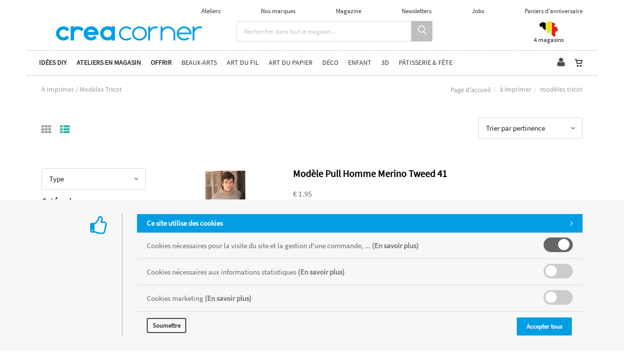

--- FILE ---
content_type: text/html; charset=utf-8
request_url: https://www.creacorner.be/fr/catalogueliste-famille=modeles-tricot&id=4e7b928b87
body_size: 31865
content:


<!DOCTYPE html>
<html>
<head><meta charset="utf-8" /><meta name="viewport" content="width=device-width, initial-scale=1.0, maximum-scale=1" /><meta name="p:domain_verify" content="ef28d2605c7a85c62c9e116e9e0d3090" /><title>
	Creacorner | À Imprimer  /  Modèles Tricot
</title><link rel="shortcut icon" href="/favicon.png" /><link rel="apple-touch-icon-precomposed" sizes="180x180" href="/apple-touch-180x180.png" />
        <link rel="stylesheet" type="text/css" href="/assets/css/mercator_A98C1D5ED7DFE505BD3897BEF27AC3B2.css" />
	
        <script type="text/javascript" src="/assets/js/mercator_1_A67DECB9A9B3AC23FC595072179E9FE7.js"></script>
    
        
        
    <link href="/WebResource.axd?d=FoY9NvPmWpWSkiDfMIH8tZqoxkwe5tnBmV3zYPALRakFwsqIC0Hk-EQ5EUuiTt3Hq3L3_QbjKPjJlkrV0N6JaId2RIl3yzI3jwi4BNBPcpCSXMLJTk2Iot9eHgtQzjgotA2bTAo3QOVFAev54qNy7g2&amp;t=637073620980000000" type="text/css" rel="stylesheet" class="Telerik_stylesheet" /><link href="/WebResource.axd?d=rjPJCzw6FxN1m2O_NtBchQphVP6xrq4uBd6GcJ3Q6f8yZp1cFUoqgsVppjEGhR5tpmDmCUFZqdrrZdO9A2kqjYVIpGL0Nd_HCq-BfTocZ1KJMWChzfA1btXxVgP34Jl_OTobTRDwftLHt7ZXA64YOG9HYx_VjE4rBxRv4nCqg9k1&amp;t=637073620980000000" type="text/css" rel="stylesheet" class="Telerik_stylesheet" /></head>
<body id="ctl00_body" class="woocommerce-page">
    <form name="aspnetForm" method="post" action="/fr/catalogueliste-famille=modeles-tricot&amp;id=4e7b928b87" id="aspnetForm">
<div>
<input type="hidden" name="ctl00_ScriptManager1_TSM" id="ctl00_ScriptManager1_TSM" value="" />
<input type="hidden" name="__EVENTTARGET" id="__EVENTTARGET" value="" />
<input type="hidden" name="__EVENTARGUMENT" id="__EVENTARGUMENT" value="" />
<input type="hidden" name="__LASTFOCUS" id="__LASTFOCUS" value="" />
<input type="hidden" name="__SERVERVIEWSTATEID" id="__SERVERVIEWSTATEID" value="e344e9fe-986c-446e-80a0-c90524fadec6" />
<input type="hidden" name="__VIEWSTATE" id="__VIEWSTATE" value="" />
</div>

<script type="text/javascript">
//<![CDATA[
var theForm = document.forms['aspnetForm'];
if (!theForm) {
    theForm = document.aspnetForm;
}
function __doPostBack(eventTarget, eventArgument) {
    if (!theForm.onsubmit || (theForm.onsubmit() != false)) {
        theForm.__EVENTTARGET.value = eventTarget;
        theForm.__EVENTARGUMENT.value = eventArgument;
        theForm.submit();
    }
}
//]]>
</script>


<script src="/WebResource.axd?d=pynGkmcFUV13He1Qd6_TZN2URX2P6CIb7uYmTQonR-D8ufGo0UxEdph_DctvuSEEK3XRnXX7d9naYNtsH4iqIQ2&amp;t=638901608248157332" type="text/javascript"></script>


<script src="/Telerik.Web.UI.WebResource.axd?_TSM_HiddenField_=ctl00_ScriptManager1_TSM&amp;compress=1&amp;_TSM_CombinedScripts_=%3b%3bSystem.Web.Extensions%2c+Version%3d4.0.0.0%2c+Culture%3dneutral%2c+PublicKeyToken%3d31bf3856ad364e35%3afr-FR%3aa8328cc8-0a99-4e41-8fe3-b58afac64e45%3aea597d4b%3ab25378d2" type="text/javascript"></script>
<script src="https://d2i2wahzwrm1n5.cloudfront.net/ajaxz/2019.3.1023/Common/Core.js" type="text/javascript"></script>
<script src="https://d2i2wahzwrm1n5.cloudfront.net/ajaxz/2019.3.1023/Ajax/Ajax.js" type="text/javascript"></script>
<script src="https://d2i2wahzwrm1n5.cloudfront.net/ajaxz/2019.3.1023/Common/MaterialRipple/MaterialRippleScripts.js" type="text/javascript"></script>
<script src="https://d2i2wahzwrm1n5.cloudfront.net/ajaxz/2019.3.1023/Common/jQuery.js" type="text/javascript"></script>
<script src="https://d2i2wahzwrm1n5.cloudfront.net/ajaxz/2019.3.1023/Common/jQueryPlugins.js" type="text/javascript"></script>
<script src="https://d2i2wahzwrm1n5.cloudfront.net/ajaxz/2019.3.1023/Common/Navigation/OData/OData.js" type="text/javascript"></script>
<script src="https://d2i2wahzwrm1n5.cloudfront.net/ajaxz/2019.3.1023/Common/TouchScrollExtender.js" type="text/javascript"></script>
<script src="https://d2i2wahzwrm1n5.cloudfront.net/ajaxz/2019.3.1023/Common/Navigation/NavigationScripts.js" type="text/javascript"></script>
<script src="https://d2i2wahzwrm1n5.cloudfront.net/ajaxz/2019.3.1023/Common/Navigation/OverlayScript.js" type="text/javascript"></script>
<script src="https://d2i2wahzwrm1n5.cloudfront.net/ajaxz/2019.3.1023/TreeView/RadTreeViewScripts.js" type="text/javascript"></script>
<div>

	<input type="hidden" name="__SCROLLPOSITIONX" id="__SCROLLPOSITIONX" value="0" />
	<input type="hidden" name="__SCROLLPOSITIONY" id="__SCROLLPOSITIONY" value="0" />
	<input type="hidden" name="__EVENTVALIDATION" id="__EVENTVALIDATION" value="mkkebHc1X0U7UxMh7/0nrqnv4z8BJAd9CxMob4Ca9kd7+s87SOdMweei3Vl7ErXR+DGglFjXnL5AdTcQL/ic4+iBmIXXh2Upc9A0HgUHsNJx0aunDODRah/E/3Qnvp2fRblizaJh2zCd4m0jPD8NaLkGwuVzg4HxQJvB1MsegjbGKipYw+6VofhKppl03JfX8h61pYVqjpz09+l7VNjNSpt6bZ9r65LU2EpTLAxAZGxnwvKjN8HJURKr+pW/VIPPckOmit+YEXj24DfWyHKyqzHfnA/ELnFdBdh7c64bB+gIPxiqR5m9H7cz5SAsh8dnp39sLLVd7kaGJ0od9iQNIVA7x0iLWMtQzcdfhHdwrkuVFdc/Bcz93ARYn/jmYHMWsemEDcFsCDUtz5hrIOX1G4e1Thf4bk/N/UPKckjlBF7MvvFr2fVuouRZrA2R3sWbUPTyfugpYJlHizosJfcBe3kCy1rqpct13dXQmMo0tfvGxaByAC0My2vkGCDFuCo3SxzaqYHnZJJKbHyt+1IbTjhngh+YYiZGYZaxupYbMsn+fWwdtQQhKS9XU6H06DHizu/Uk8GMMxl34SWmVzb3UdffObNyuvxlHNp2WU+3U1ciz/y/yiX3RnlYbn0rfhuzEPF8yGE2KokXPSv7vCJ/AagplCVaOT1bGWp3SvLQpPZsJ8TWDTQHU0TQc5dZXSnLnHG7u1Z3DGK+P1OUcF5tuQOPwMcBnFOo5g4LgsDURvefdoVvXYO0PZBlJfcYMjHmhBbX9per0ZQhuK6Rvf0Nvys+kLR3P4LiMuIFcVDVgX4=" />
</div>

        <script type="text/javascript">
//<![CDATA[
Sys.WebForms.PageRequestManager._initialize('ctl00$ScriptManager1', 'aspnetForm', ['tctl00$ctl00$radAjaxPanelCartPanel','','tctl00$ctl00$radAjaxPanelAccountPanel','','tctl00$ContentPlaceHolder1$RayonsRepeater1$ctl00$ContentPlaceHolder1$RayonsRepeater1$RadAjaxPanel1Panel','','tctl00$radAjaxManager1SU',''], [], [], 90, 'ctl00');
//]]>
</script>


        <!-- 2019.3.1023.45 --><div id="ctl00_radAjaxManager1SU">
	<span id="ctl00_radAjaxManager1" style="display:none;"></span>
</div>

        
            
        

        <div class="preloader"></div>

        <header class="header header-light" data-spy="affix">
            <div id="header-extra-top " class="header-extra-top infos-exceptionnelles hidden " style="background-color:#34B3A2"> <div class="container"> <div class="row"> <div class="col-sm-12"> <p>***&nbsp;<a href="https://www.creacorner.be/fr/nos-magasins.chtml">Ouvertures sp&eacute;ciales les dimanches 14 et 21 d&eacute;cembre</a>&nbsp;***</p> </div> </div> </div> </div> <div id="header-extra-top" class="header-extra-top" style="background-color:#ffffff"> <div class="container"> <div class="row rowvcenter pull-right hidden-xs" style="padding-left:30px; padding-right:30px"> <nav class="contact-info pull-right"> <a href="/fr/tous-les-ateliers.chtml">Ateliers</a> <a href="/fr/nos-marques.chtml">Nos marques</a> <a href="/fr/le-magazine.chtml">Magazine</a> <a href="/fr/newsletters.chtml">Newsletters</a> <a href="/fr/jobs.chtml">Jobs</a> <a href="https://mailchi.mp/creacorner/paniercadeaux" target="_parent">Paniers d'anniversaire</a> </nav> </div> </div> <div class="container" style="margin-bottom:10px; margin-top:3px"> <div class="col-sm-4 col-xs-12"> <a class="navbar-brand" href="/"> <img src="/assets/images/logoweb-inverse600.gif" srcset="/assets/images/logoweb-inverse600.gif 2x" alt="Creacorner" class="hidden-xs"> </a> </div> <div class="col-sm-5 text-center hidden-xs"> <div class="input-group" style="margin-bottom:5px" id="navbar-search0"> <input type="text" class="form-control" id="text-search0" placeholder="Rechercher dans tout le magasin..." style="font-size:13px;"> <span class="input-group-btn"> <button class="btn btn-inverse" style="background-color:#bfbfbf; font-size:18px; padding-left:14px; padding-right:12px" type="button" id="btn-search0"><i class="linear-icon-magnifier"></i></button> </span> </div> </div> <div class="col-sm-3 col-xs-12"> <div class="container"> <div class="row rowvcenter"> <div class="col-md-6 hidden-sm" style="text-align: center; padding-left:20px; padding-right:20px"></div> <div class="col-sm-6 col-xs-6" style="text-align: center; padding-left:20px; padding-right:20px"> <a href="/fr/nos-magasins.chtml" style="font-size:13px; font-weight:300"><img src="/assets/images/creacorner_belgique.png" srcset="/assets/images/creacorner_belgique-big.png 2x" alt="magasins créacorner belgique"> <br> <p style="line-height:13px">4 magasins</p> </a> </div> </div> </div> </div> </div> </div>
	        <nav id="navbar-container" class="navbar container">
                <a class="navbar-brand pull-left visible-xs" href="/"> <img src="/assets/images/logoxs.png" srcset="/assets/images/logoxs-big.png 2x" alt="Créacorner"> </a> <div class="navbar-form pull-right visible-xs"> <div class="navbar-search collapse" id="navbar-search1"> <input type="text" id="text-search1" placeholder="Appuyez ensuite sur Enter..."> <i class="fa fa-times" data-toggle="collapse" data-target=".navbar-search"></i> </div> <button class="btn btn-inverse" style="background-color:#bfbfbf; font-size:18px; padding-left:14px; padding-right:12px; margin-top:6px" type="button" id="btn-search1" data-target=".navbar-search" data-toggle="collapse" onclick="window.setTimeout(clickInSearch1, 500);"><i class="linear-icon-magnifier"></i></button> </div>

                <div class="RadAjaxPanel" id="ctl00_ctl00_radAjaxPanelCartPanel">
	<div id="ctl00_radAjaxPanelCart" class="navbar-ecommerce pull-right" style="margin-right: 20px;">
		
                    

<a id="ctl00_cartInMenu1_HyperLinkCart" class="link-cart hover hidden-xs">
    <i class="icon-cart"></i>
    </a>

<!-- CART LIST -->


                
	</div>
</div>

		        <div class="RadAjaxPanel" id="ctl00_ctl00_radAjaxPanelAccountPanel">
	<div id="ctl00_radAjaxPanelAccount" class="navbar-account pull-right" style="margin-right: 10px;">
		
			        

<ul class="nav navbar-nav">
    <li class="dropdown">
		<a id="ctl00_accountInMenu1_HyperLinkNotLogged" href="/fr/login.aspx">
	        <i class="fa fa-user" style="font-size: 20px; margin-top: -5px;"></i>
        </a>
        
        
	</li>
</ul>

		        
	</div>
</div>

                <div class="divider pull-right"></div> <button class="navbar-toggle pull-right" data-target="#navbar" data-toggle="collapse" type="button"> <i class="fa fa-bars"></i> </button> <div id="navbar" class="navbar-collapse collapse pull-left"> <ul class="nav navbar-nav"> <li class="dropdown"><a href="#" style="cursor: default;" class="dropdown-toggle" data-toggle="dropdown"><span style="font-weight:600">Idées DIY</span></a><ul class="dropdown-menu sub-menu"><li><a href="/fr/catalogueideescreatives">Les idées Creacorner</a></li><li><a href="https://www.creacorner.be/fr/nos-rayons.chtml">Ambiances en magasin</a></li><li><a href="https://www.instagram.com/creacorner/?hl=en">Instagram</a></li></ul></li><li class="dropdown dropdown-static"><a href="#" style="cursor: default;" onclick="return false;" class="dropdown-toggle" data-toggle="dropdown"><span style="font-weight:600">Ateliers en magasin</span></a><div class="sf-mega container dropdown-menu"><div class="divtable"><div class="divcell col-sm-6"><h6><a href="#" style="cursor: default;" onclick="return false;">Namur</a></h6><ul><li><a href="/fr/cataloguegrille-ssfamille=aquarelle&id=yipu0bt3fi">Aquarelle</a></li><li><a href="/fr/cataloguegrille-ssfamille=manga&id=c424kobc7u">Manga</a></li></ul><h6><a href="#" style="cursor: default;" onclick="return false;">Wavre</a></h6><ul><li><a href="/fr/cataloguegrille-ssfamille=aquarelle&id=kqrgogxcmy">Aquarelle</a></li><li><a href="/fr/cataloguegrille-ssfamille=manga&id=bxvgfb09tx">Manga</a></li></ul><h6><a href="#" style="cursor: default;" onclick="return false;">Woluwe</a></h6><ul><li><a href="/fr/cataloguegrille-ssfamille=aquarelle&id=yfwesft7zr">Aquarelle</a></li><li><a href="/fr/cataloguegrille-ssfamille=manga&id=s6mdtc0t27">Manga</a></li></ul><h6><a href="#" style="cursor: default;" onclick="return false;">Waterloo</a></h6><ul><li><a href="/fr/cataloguegrille-ssfamille=aquarelle&id=g3ywgiis7i">Aquarelle</a></li><li><a href="/fr/cataloguegrille-ssfamille=manga&id=263gy5er36">Manga</a></li></ul></div></div></div></li><li class="dropdown dropdown-static"><a href="#" style="cursor: default;" onclick="return false;" class="dropdown-toggle" data-toggle="dropdown"><span style="font-weight:600">Offrir</span></a><div class="sf-mega container dropdown-menu"><div class="divtable"><div class="divcell col-sm-6"><h6 style="color: #019ee3; padding-bottom:10px;"><a href="/fr/cadeau">Bon cadeau</a></h6><h6><a href="/fr/catalogueliste-famille=cadeaux-enfants&id=37a58e4f21">Cadeaux enfants</a></h6><ul><li><a href="/fr/catalogueliste-ssfamille=1-2-ans&id=9f7ee704cc">1-2 ans</a></li><li><a href="/fr/catalogueliste-ssfamille=3-5-ans&id=f663065c47">3-5 ans</a></li><li><a href="/fr/catalogueliste-ssfamille=6-8-ans&id=f9094d69ad">6-8 ans</a></li><li><a href="/fr/catalogueliste-ssfamille=9-12-ans&id=a6c43829a9">9-12 ans</a></li><li><a href="/fr/catalogueliste-ssfamille=ados&id=7oenduhh27">Ados</a></li></ul></div><div class="divcell col-sm-6"><h6><a href="/fr/catalogueliste-famille=cadeaux-adultes&id=529790aa84">Cadeaux adultes</a></h6><ul><li><a href="/fr/catalogueliste-ssfamille=art-du-fil&id=qznvzdb2dv">Art du Fil</a></li><li><a href="/fr/catalogueliste-ssfamille=beaux-arts&id=308894e658">Beaux-arts</a></li><li><a href="/fr/catalogueliste-ssfamille=bijoux&id=xgidx4cnin">Bijoux</a></li><li><a href="/fr/catalogueliste-ssfamille=deco&id=991am5ij98">Déco</a></li><li><a href="/fr/catalogueliste-ssfamille=fabrication-maison&id=1b6b704773">Fabrication maison</a></li><li><a href="/fr/catalogueliste-ssfamille=patisserie&id=98ukgk8qbo">Pâtisserie</a></li></ul></div></div></div></li><li class="dropdown dropdown-static"><a href="#" style="cursor: default;" onclick="return false;" class="dropdown-toggle" data-toggle="dropdown">Beaux-Arts</a><div class="sf-mega container dropdown-menu"><div class="divtable"><div class="divcell col-sm-2"><h6 style="color: #019ee3; padding-bottom:10px;"><a href="/fr/catalogueideescreatives-activite=beaux-arts&id=518a34101d">Idées créatives</a></h6><h6><a href="/fr/categories-famille=technique-acrylique&id=9ee8841038">Technique Acrylique</a></h6><ul><li><a href="/fr/cataloguegrille-ssfamille=bombes&id=b8363dde40">bombes</a></li><li><a href="/fr/cataloguegrille-ssfamille=coffrets&id=l7ad86u92w">coffrets</a></li><li><a href="/fr/cataloguegrille-ssfamille=encres-aerographes&id=3ff6de93b4">encres - aérographes</a></li><li><a href="/fr/cataloguegrille-ssfamille=livres&id=8804fdf80c">livres</a></li><li><a href="/fr/cataloguegrille-ssfamille=marqueurs&id=9e3e83c4a7">marqueurs</a></li><li><a href="/fr/cataloguegrille-ssfamille=mediums-vernis&id=e53afc4741">mediums - vernis</a></li><li><a href="/fr/cataloguegrille-ssfamille=papiers&id=d466455aa6">papiers</a></li><li><a href="/fr/cataloguegrille-ssfamille=peintures&id=61406577c5">peintures</a></li><li><a href="/fr/cataloguegrille-ssfamille=pinceaux&id=238984004a">pinceaux</a></li><li><a href="/fr/cataloguegrille-ssfamille=pouring&id=74b7d40588">pouring</a></li></ul><h6><a href="/fr/categories-famille=technique-a-l-huile&id=6c44846a86">Technique à l'Huile</a></h6><ul><li><a href="/fr/cataloguegrille-ssfamille=coffrets&id=wcd5evttvc">coffrets</a></li><li><a href="/fr/cataloguegrille-ssfamille=huile-a-l-eau&id=2514e72b9f">huile à l'eau</a></li><li><a href="/fr/cataloguegrille-ssfamille=livres&id=55e06379a7">livres</a></li><li><a href="/fr/cataloguegrille-ssfamille=marqueurs&id=5733395bba">marqueurs</a></li><li><a href="/fr/cataloguegrille-ssfamille=mediums-vernis&id=7970c9465c">mediums - vernis</a></li><li><a href="/fr/cataloguegrille-ssfamille=papiers&id=753e3ab61e">papiers</a></li><li><a href="/fr/cataloguegrille-ssfamille=peintures&id=ac4bb8829a">peintures</a></li><li><a href="/fr/cataloguegrille-ssfamille=pinceaux&id=924cd51a18">pinceaux</a></li></ul></div><div class="divcell col-sm-2"><h6><a href="/fr/categories-famille=calligraphie&id=2431ea9fdc">Calligraphie</a></h6><ul><li><a href="/fr/cataloguegrille-ssfamille=coffrets&id=hpem8kuto8">coffrets</a></li><li><a href="/fr/cataloguegrille-ssfamille=encres&id=632724642b">encres</a></li><li><a href="/fr/cataloguegrille-ssfamille=livres&id=444d6f8f02">livres</a></li><li><a href="/fr/cataloguegrille-ssfamille=papiers&id=8d3439ea3b">papiers</a></li><li><a href="/fr/cataloguegrille-ssfamille=plumes&id=b33f444db3">plumes</a></li></ul><h6><a href="/fr/categories-famille=technique-aquarelle&id=8f094efeb5">Technique Aquarelle</a></h6><ul><li><a href="/fr/cataloguegrille-ssfamille=coffrets&id=t3nvyjxmbl">coffrets</a></li><li><a href="/fr/cataloguegrille-ssfamille=livres&id=c928348259">livres</a></li><li><a href="/fr/cataloguegrille-ssfamille=marqueurs&id=41d8a41cc5">marqueurs</a></li><li><a href="/fr/cataloguegrille-ssfamille=mediums-vernis&id=f465c91bb4">mediums - vernis</a></li><li><a href="/fr/cataloguegrille-ssfamille=papiers&id=7e933324cd">papiers</a></li><li><a href="/fr/cataloguegrille-ssfamille=peintures&id=5f4b4bb937">peintures</a></li><li><a href="/fr/cataloguegrille-ssfamille=pinceaux&id=9e791ed862">pinceaux</a></li></ul><h6><a href="/fr/categories-famille=technique-gouache&id=e157dc6c4d">Technique Gouache</a></h6><ul><li><a href="/fr/cataloguegrille-ssfamille=livres&id=yo5g2m57sd">livres</a></li><li><a href="/fr/cataloguegrille-ssfamille=mediums-vernis&id=c205a5448d">mediums - vernis</a></li><li><a href="/fr/cataloguegrille-ssfamille=peintures&id=76a2da9411">peintures</a></li></ul><h6><a href="/fr/cataloguegrille-famille=papiers-multi-techniques&id=5788158f46">Papiers Multi-Techniques</a></h6><ul></ul></div><div class="divcell col-sm-2"><h6><a href="/fr/categories-famille=dessin&id=54487aa4ce">Dessin</a></h6><ul><li><a href="/fr/cataloguegrille-ssfamille=accessoires&id=810b4f46e7">accessoires</a></li><li><a href="/fr/cataloguegrille-ssfamille=carnets&id=16c7be9842">carnets</a></li><li><a href="/fr/cataloguegrille-ssfamille=coffrets&id=2e5skadjq2">coffrets</a></li><li><a href="/fr/cataloguegrille-ssfamille=crayons&id=fccc6c23c4">crayons</a></li><li><a href="/fr/cataloguegrille-ssfamille=crayons-aquarelle&id=7e4c94a093">crayons aquarelle</a></li><li><a href="/fr/cataloguegrille-ssfamille=crayons-pastel&id=14ab7bd25b">crayons pastel</a></li><li><a href="/fr/cataloguegrille-ssfamille=encres-et-encres-a-alcool&id=83f34a85c2">encres et encres à alcool</a></li><li><a href="/fr/cataloguegrille-ssfamille=feutres-et-marqueurs&id=2bf7ff83d5">feutres et marqueurs</a></li><li><a href="/fr/cataloguegrille-ssfamille=fusains&id=0cc8de91f4">fusains</a></li><li><a href="/fr/cataloguegrille-ssfamille=livres&id=bd81a31472">livres</a></li><li><a href="/fr/cataloguegrille-ssfamille=marqueurs-a-alcool&id=p45xrapbuo">marqueurs à alcool</a></li><li><a href="/fr/cataloguegrille-ssfamille=mediums-et-vernis&id=340734b4ed">mediums et vernis</a></li><li><a href="/fr/cataloguegrille-ssfamille=papiers&id=bb14eeed42">papiers</a></li><li><a href="/fr/cataloguegrille-ssfamille=pastels&id=4af220bb29">pastels</a></li><li><a href="/fr/cataloguegrille-ssfamille=pigments&id=0737f2e418">pigments</a></li><li><a href="/fr/cataloguegrille-ssfamille=porte-mines&id=ui5htrmnh9">porte-mines</a></li><li><a href="/fr/cataloguegrille-ssfamille=technique&id=3e6c195300">technique</a></li></ul><h6><a href="/fr/cataloguegrille-famille=cyanotype&id=3a29dfb4f7">Cyanotype</a></h6><ul></ul><h6><a href="/fr/categories-famille=gravure&id=4ed1a0bf60">Gravure</a></h6><ul><li><a href="/fr/cataloguegrille-ssfamille=accessoires&id=9e914ad410">accessoires</a></li><li><a href="/fr/cataloguegrille-ssfamille=encres&id=fd3c54cee6">encres</a></li><li><a href="/fr/cataloguegrille-ssfamille=impression-en-gel&id=lsv681nfht">impression en gel</a></li><li><a href="/fr/cataloguegrille-ssfamille=livres&id=0bd08756e4">livres</a></li><li><a href="/fr/cataloguegrille-ssfamille=matieres-a-graver&id=a1c6354d30">matières à graver</a></li></ul></div><div class="divcell col-sm-2"><h6><a href="/fr/categories-famille=chassis&id=b4a37bb45e">Châssis</a></h6><ul><li><a href="/fr/cataloguegrille-ssfamille=accessoires&id=7yme19m0b8">accessoires</a></li><li><a href="/fr/cataloguegrille-ssfamille=cartons-entoiles&id=a0a0fa004d">cartons entoilés</a></li><li><a href="/fr/cataloguegrille-ssfamille=coton&id=4e4899efa1">coton</a></li><li><a href="/fr/cataloguegrille-ssfamille=coton-3d&id=e74b692b73">coton 3D</a></li><li><a href="/fr/cataloguegrille-ssfamille=lin&id=5c992ee832">lin</a></li><li><a href="/fr/cataloguegrille-ssfamille=lin-3d&id=7449fecb04">lin 3D</a></li></ul><h6><a href="/fr/categories-famille=accessoires&id=2968c1f0a4">Accessoires</a></h6><ul><li><a href="/fr/cataloguegrille-ssfamille=chevalets-presentations&id=f96bd9ee97">chevalets - présentations</a></li><li><a href="/fr/cataloguegrille-ssfamille=couteaux-de-sculpture&id=81674ee2a2">couteaux de sculpture</a></li><li><a href="/fr/cataloguegrille-ssfamille=palettes-pots-et-godets&id=f007545b19">palettes - pots et godets</a></li><li><a href="/fr/cataloguegrille-ssfamille=rangements&id=4b43f5438c">rangements</a></li><li><a href="/fr/cataloguegrille-ssfamille=rouleaux-eponges-tape&id=1d992448f8">rouleaux - éponges - tape</a></li></ul><h6><a href="/fr/categories-famille=serigraphie&id=4dc296426b">Sérigraphie</a></h6><ul><li><a href="/fr/cataloguegrille-ssfamille=accessoires&id=c1bbe24485">accessoires</a></li><li><a href="/fr/cataloguegrille-ssfamille=coffrets&id=583def4a98">coffrets</a></li><li><a href="/fr/cataloguegrille-ssfamille=encres-acrylique&id=6922085831">encres acrylique</a></li><li><a href="/fr/cataloguegrille-ssfamille=encres-pour-tissu&id=94a9382eb1">encres pour tissu</a></li><li><a href="/fr/cataloguegrille-ssfamille=mediums&id=b8047abf45">médiums</a></li></ul><h6><a href="/fr/cataloguegrille-famille=livres&id=8af135a83f">Livres</a></h6><ul></ul></div></div></div></li><li class="dropdown dropdown-static"><a href="#" style="cursor: default;" onclick="return false;" class="dropdown-toggle" data-toggle="dropdown">Art du fil</a><div class="sf-mega container dropdown-menu"><div class="divtable"><div class="divcell col-sm-3"><h6 style="color: #019ee3; padding-bottom:10px;"><a href="/fr/catalogueideescreatives-activite=art-du-fil&id=b807fcead8">Idées créatives</a></h6><h6><a href="/fr/categories-famille=couture&id=2ae03594ac">Couture</a></h6><ul><li><a href="/fr/cataloguegrille-ssfamille=boutons&id=d19c98334a">boutons</a></li><li><a href="/fr/cataloguegrille-ssfamille=coffrets-et-rangements&id=b2c51b433d">coffrets et rangements</a></li><li><a href="/fr/cataloguegrille-ssfamille=coupons&id=55509be7be">coupons</a></li><li><a href="/fr/cataloguegrille-ssfamille=coupons-thermocollants&id=d71999be69">coupons thermocollants</a></li><li><a href="/fr/cataloguegrille-ssfamille=ecussons&id=f1fec655ef">écussons</a></li><li><a href="/fr/cataloguegrille-ssfamille=jerseys-au-metre&id=14ab77292d">jerseys au mètre</a></li><li><a href="/fr/cataloguegrille-ssfamille=livres&id=c7a61832be">livres</a></li><li><a href="/fr/cataloguegrille-ssfamille=machines&id=0f9729a2a8">machines</a></li><li><a href="/fr/cataloguegrille-ssfamille=mercerie&id=eec3138d22">mercerie</a></li><li><a href="/fr/cataloguegrille-ssfamille=patrons&id=beff995459">patrons</a></li><li><a href="/fr/cataloguegrille-ssfamille=rubans-biais&id=4d6f774dce">rubans - biais</a></li><li><a href="/fr/cataloguegrille-ssfamille=technique-mediums&id=7e73963939">technique - mediums</a></li><li><a href="/fr/cataloguegrille-ssfamille=tirettes&id=b92698bdd4">tirettes</a></li><li><a href="/fr/cataloguegrille-ssfamille=tissus-au-metre&id=d75058d24d">tissus au mètre</a></li></ul></div><div class="divcell col-sm-3"><h6><a href="/fr/categories-famille=tricot-crochet&id=a39647bced">Tricot Crochet</a></h6><ul><li><a href="/fr/cataloguegrille-ssfamille=accessoires&id=d43f4aae0a">accessoires</a></li><li><a href="/fr/cataloguegrille-ssfamille=aiguilles&id=5724b798af">aiguilles</a></li><li><a href="/fr/cataloguegrille-ssfamille=coffrets&id=85442a1186">coffrets</a></li><li><a href="/fr/cataloguegrille-ssfamille=crochets&id=7f4019a9a7">crochets</a></li><li><a href="/fr/cataloguegrille-ssfamille=fils&id=a465482790">fils</a></li><li><a href="/fr/cataloguegrille-ssfamille=livres&id=14f344fc7a">livres</a></li><li><a href="/fr/cataloguegrille-ssfamille=modeles&id=fc4ceba792">modèles</a></li></ul><h6><a href="/fr/categories-famille=creation-de-doudous&id=c13fce657c">Création de doudous</a></h6><ul><li><a href="/fr/cataloguegrille-ssfamille=accessoires&id=dcc846549f">accessoires</a></li><li><a href="/fr/cataloguegrille-ssfamille=amigurimi&id=e4478aa2bf">amigurimi</a></li><li><a href="/fr/cataloguegrille-ssfamille=coffrets&id=9d019c3e9c">coffrets</a></li><li><a href="/fr/cataloguegrille-ssfamille=livres&id=74f9b1391f">livres</a></li><li><a href="/fr/cataloguegrille-ssfamille=petits-yeux-nez&id=e512fb9f5f">petits yeux - nez</a></li><li><a href="/fr/cataloguegrille-ssfamille=rembourrage&id=58fd0462e8">rembourrage</a></li></ul><h6><a href="/fr/categories-famille=deguisements&id=a1a0d54b59">Déguisements</a></h6><ul><li><a href="/fr/cataloguegrille-ssfamille=livres-et-patrons&id=28bc3364e4">livres et patrons</a></li><li><a href="/fr/cataloguegrille-ssfamille=matieres&id=6db551c89d">matières</a></li></ul></div><div class="divcell col-sm-3"><h6><a href="/fr/categories-famille=broderie&id=b569e63f88">Broderie</a></h6><ul><li><a href="/fr/cataloguegrille-ssfamille=accessoires&id=a0915db55a">accessoires</a></li><li><a href="/fr/cataloguegrille-ssfamille=coffrets-et-rangements&id=15b458c7f2">coffrets et rangements</a></li><li><a href="/fr/cataloguegrille-ssfamille=fils&id=2353659c36">fils</a></li><li><a href="/fr/cataloguegrille-ssfamille=livres&id=040b30ab82">livres</a></li><li><a href="/fr/cataloguegrille-ssfamille=sashiko&id=kxsxne0wwb">Sashiko</a></li></ul><h6><a href="/fr/categories-famille=tissage-vannerie-macrame&id=285787e320">Tissage Vannerie Macramé</a></h6><ul><li><a href="/fr/cataloguegrille-ssfamille=accessoires&id=3a4f4b4fba">accessoires</a></li><li><a href="/fr/cataloguegrille-ssfamille=coffrets&id=56ff345919">coffrets</a></li><li><a href="/fr/cataloguegrille-ssfamille=fils&id=1af61ddf64">fils</a></li><li><a href="/fr/cataloguegrille-ssfamille=livres&id=703e00b469">livres</a></li><li><a href="/fr/cataloguegrille-ssfamille=metiers-a-tisser&id=c3a2fb874a">métiers à tisser</a></li><li><a href="/fr/cataloguegrille-ssfamille=modeles&id=43459b884f">modèles</a></li><li><a href="/fr/cataloguegrille-ssfamille=point-noue&id=b8xtfews2v">point noué</a></li><li><a href="/fr/cataloguegrille-ssfamille=tufting&id=k6f66l67rh">tufting</a></li></ul><h6><a href="/fr/categories-famille=feutre&id=f06ac9b88c">Feutre</a></h6><ul><li><a href="/fr/cataloguegrille-ssfamille=feutrage&id=4bb981a906">feutrage</a></li><li><a href="/fr/cataloguegrille-ssfamille=feutrines&id=1806d0478f">feutrines</a></li></ul><h6><a href="/fr/cataloguegrille-famille=creation-sacs-pochettes&id=04d3afb146">Création sacs - pochettes</a></h6><ul></ul></div><div class="divcell col-sm-3"><h6><a href="/fr/categories-famille=creation-de-bijoux&id=4b119e3b8b">Création de bijoux</a></h6><ul><li><a href="/fr/cataloguegrille-ssfamille=apprets&id=75a9b144f2">apprêts</a></li><li><a href="/fr/cataloguegrille-ssfamille=chaines&id=a0e3840a2b">chaînes</a></li><li><a href="/fr/cataloguegrille-ssfamille=coffrets&id=a4b8a96d9d">coffrets</a></li><li><a href="/fr/cataloguegrille-ssfamille=colles&id=dd3b1ad21a">colles</a></li><li><a href="/fr/cataloguegrille-ssfamille=fils&id=b1912e5940">fils</a></li><li><a href="/fr/cataloguegrille-ssfamille=livres&id=9bc03a9723">livres</a></li><li><a href="/fr/cataloguegrille-ssfamille=outils-et-rangements&id=31a6b440c3">outils et rangements</a></li><li><a href="/fr/cataloguegrille-ssfamille=perles-a-la-piece&id=300dc0cd44">perles à la pièce</a></li><li><a href="/fr/cataloguegrille-ssfamille=perles-en-bois&id=5e185ea4bc">perles en bois</a></li><li><a href="/fr/cataloguegrille-ssfamille=perles-heishi&id=218066e0ae">perles Heishi</a></li><li><a href="/fr/cataloguegrille-ssfamille=petites-boites-de-perles&id=3002a4ef16">petites boites de perles</a></li></ul></div></div></div></li><li class="dropdown dropdown-static"><a href="#" style="cursor: default;" onclick="return false;" class="dropdown-toggle" data-toggle="dropdown">Art du papier</a><div class="sf-mega container dropdown-menu"><div class="divtable"><div class="divcell col-sm-3"><h6 style="color: #019ee3; padding-bottom:10px;"><a href="/fr/catalogueideescreatives-activite=art-du-papier&id=c279653c3c">Idées créatives</a></h6><h6><a href="/fr/cataloguegrille-famille=bullet-journal&id=26915bbe93">Bullet journal</a></h6><ul></ul><h6><a href="/fr/categories-famille=cachets-tampons&id=abf11849ec">Cachets Tampons</a></h6><ul><li><a href="/fr/cataloguegrille-ssfamille=cachets&id=c964ac3b52">cachets</a></li><li><a href="/fr/cataloguegrille-ssfamille=encres&id=66403f9f7b">encres</a></li><li><a href="/fr/cataloguegrille-ssfamille=poudres-et-accessoires&id=951cd815d9">poudres et accessoires</a></li><li><a href="/fr/cataloguegrille-ssfamille=sceaux-de-cire&id=afkgm4qtb3">Sceaux de cire</a></li></ul><h6><a href="/fr/categories-famille=papiers&id=418c09ba28">Papiers</a></h6><ul><li><a href="/fr/cataloguegrille-ssfamille=autres-grandes-feuilles&id=cb3ee46268">autres grandes feuilles</a></li><li><a href="/fr/cataloguegrille-ssfamille=blocs-papiers-motifs&id=f8f5877fa4">blocs papiers motifs</a></li><li><a href="/fr/cataloguegrille-ssfamille=faire-son-papier&id=ade1215c63">faire son papier</a></li><li><a href="/fr/cataloguegrille-ssfamille=feuilles-3030&id=0127c6442e">feuilles 30*30</a></li><li><a href="/fr/cataloguegrille-ssfamille=feuilles-a4&id=f7ac456388">feuilles A4</a></li><li><a href="/fr/cataloguegrille-ssfamille=papier-japon&id=e9f38f95e7">papier japon</a></li></ul></div><div class="divcell col-sm-3"><h6><a href="/fr/categories-famille=origami-quilling-kirigami&id=d527296f3f">Origami Quilling Kirigami</a></h6><ul><li><a href="/fr/cataloguegrille-ssfamille=livres&id=3e777e0ea6">livres</a></li><li><a href="/fr/cataloguegrille-ssfamille=papiers&id=5293338223">papiers</a></li><li><a href="/fr/cataloguegrille-ssfamille=trophees&id=55260a4dea">trophées</a></li></ul><h6><a href="/fr/categories-famille=papeterie&id=241b8c1928">Papeterie</a></h6><ul><li><a href="/fr/cataloguegrille-ssfamille=accessoires&id=80b8fa7105">accessoires</a></li><li><a href="/fr/cataloguegrille-ssfamille=agendas&id=f80f954841">agendas</a></li><li><a href="/fr/cataloguegrille-ssfamille=carnets&id=00d9011b9e">carnets</a></li><li><a href="/fr/cataloguegrille-ssfamille=cartes-et-enveloppes&id=a4964e0141">cartes et enveloppes</a></li><li><a href="/fr/cataloguegrille-ssfamille=ecriture&id=64b29e665a">écriture</a></li><li><a href="/fr/cataloguegrille-ssfamille=embellissements&id=58c41a6df3">embellissements</a></li><li><a href="/fr/cataloguegrille-ssfamille=etiquettes-autocollantes&id=d0540f8970">étiquettes autocollantes</a></li><li><a href="/fr/cataloguegrille-ssfamille=masking-tapes&id=80b8a18f15">masking tapes</a></li><li><a href="/fr/cataloguegrille-ssfamille=trousses-et-plumiers&id=a6378f48bf">trousses et plumiers</a></li></ul><h6><a href="/fr/categories-famille=coloriage&id=2d4c5db633">Coloriage</a></h6><ul><li><a href="/fr/cataloguegrille-ssfamille=livres&id=bb1f9f2a85">livres</a></li><li><a href="/fr/cataloguegrille-ssfamille=marqueurs-et-crayons&id=4825627b4b">marqueurs et crayons</a></li></ul></div><div class="divcell col-sm-3"><h6><a href="/fr/categories-famille=albums&id=c3d50c17a9">Albums</a></h6><ul><li><a href="/fr/cataloguegrille-ssfamille=albums-3030&id=4cd42ae46d">albums 30*30</a></li><li><a href="/fr/cataloguegrille-ssfamille=autres-albums&id=f8ee35d704">autres albums</a></li><li><a href="/fr/cataloguegrille-ssfamille=recharges-albums&id=a78aa640a5">recharges albums</a></li></ul><h6><a href="/fr/categories-famille=photo&id=43f7b3348f">Photo</a></h6><ul><li><a href="/fr/cataloguegrille-ssfamille=accessoires&id=8c4008909e">accessoires</a></li><li><a href="/fr/cataloguegrille-ssfamille=instax&id=2a5c488885">Instax</a></li><li><a href="/fr/cataloguegrille-ssfamille=papiers-photo&id=14745049c5">papiers photo</a></li></ul><h6><a href="/fr/categories-famille=coffrets&id=ac8297c4f4">Coffrets</a></h6><ul><li><a href="/fr/cataloguegrille-ssfamille=origami&id=f03f7f8a2d">origami</a></li><li><a href="/fr/cataloguegrille-ssfamille=scrapbooking&id=dbfa7ab18d">scrapbooking</a></li></ul><h6><a href="/fr/cataloguegrille-famille=livres&id=ed0493c94d">Livres</a></h6><ul></ul></div><div class="divcell col-sm-3"><h6><a href="/fr/categories-famille=couper-coller&id=667a3348f1">Couper Coller</a></h6><ul><li><a href="/fr/cataloguegrille-ssfamille=ciseaux&id=d83d6e405c">ciseaux</a></li><li><a href="/fr/cataloguegrille-ssfamille=colles&id=4297b034df">colles</a></li><li><a href="/fr/cataloguegrille-ssfamille=cutters&id=bd434ac058">cutters</a></li><li><a href="/fr/cataloguegrille-ssfamille=machines&id=523bbcf641">machines</a></li><li><a href="/fr/cataloguegrille-ssfamille=massicots&id=a5afffa79e">massicots</a></li><li><a href="/fr/cataloguegrille-ssfamille=perforatrices&id=1a939896f4">perforatrices</a></li></ul><h6><a href="/fr/cataloguegrille-famille=badges&id=e106171b89">Badges</a></h6><ul></ul></div></div></div></li><li class="dropdown dropdown-static"><a href="#" style="cursor: default;" onclick="return false;" class="dropdown-toggle" data-toggle="dropdown">Déco</a><div class="sf-mega container dropdown-menu"><div class="divtable"><div class="divcell col-sm-2"><h6 style="color: #019ee3; padding-bottom:10px;"><a href="/fr/catalogueideescreatives-activite=deco&id=f5f7bf8245">Idées créatives</a></h6><h6><a href="/fr/categories-famille=matieres&id=3b84459539">Matières</a></h6><ul><li><a href="/fr/cataloguegrille-ssfamille=bois-rotin-et-liege&id=om07uvi54p">bois, rotin et liège</a></li><li><a href="/fr/cataloguegrille-ssfamille=coquillages&id=38a23ozt8c">coquillages</a></li><li><a href="/fr/cataloguegrille-ssfamille=fils-et-rubans&id=f76eff4af5">fils et rubans</a></li><li><a href="/fr/cataloguegrille-ssfamille=grelots&id=b783646df9">grelots</a></li><li><a href="/fr/cataloguegrille-ssfamille=plumes&id=82d4d38462">plumes</a></li><li><a href="/fr/cataloguegrille-ssfamille=pompons&id=7bc043e885">pompons</a></li><li><a href="/fr/cataloguegrille-ssfamille=sequins-et-paillettes&id=aca41499b2">sequins et paillettes</a></li></ul><h6><a href="/fr/categories-famille=peintures&id=4358a46b72">Peintures</a></h6><ul><li><a href="/fr/cataloguegrille-ssfamille=marqueurs-tout-support&id=cc7144cb8e">marqueurs tout support</a></li><li><a href="/fr/cataloguegrille-ssfamille=pinceaux&id=5e5356d14b">pinceaux</a></li><li><a href="/fr/cataloguegrille-ssfamille=sur-porcelaine-et-verre&id=d456f2f754">sur porcelaine et verre</a></li><li><a href="/fr/cataloguegrille-ssfamille=sur-soie&id=e518bb91c9">sur soie</a></li><li><a href="/fr/cataloguegrille-ssfamille=sur-tissus&id=d992c9f12d">sur tissus</a></li><li><a href="/fr/cataloguegrille-ssfamille=sur-verre&id=dcded3f278">sur verre</a></li><li><a href="/fr/cataloguegrille-ssfamille=tout-support&id=2de2e54569">tout support</a></li></ul><h6><a href="/fr/cataloguegrille-famille=dorure&id=ee7addb34f">Dorure</a></h6><ul></ul><h6><a href="/fr/categories-famille=mosaique&id=fc5c0fd047">Mosaïque</a></h6><ul><li><a href="/fr/cataloguegrille-ssfamille=accessoires&id=4814b27f0f">accessoires</a></li><li><a href="/fr/cataloguegrille-ssfamille=mosaiques&id=d746d180d9">mosaïques</a></li></ul><h6><a href="/fr/cataloguegrille-famille=vinyles-adhesifs&id=d5f39ab946">Vinyles adhésifs</a></h6><ul></ul></div><div class="divcell col-sm-2"><h6><a href="/fr/categories-famille=pochoirs&id=07af41109e">Pochoirs</a></h6><ul><li><a href="/fr/cataloguegrille-ssfamille=accessoires&id=7a39def9b4">accessoires</a></li><li><a href="/fr/cataloguegrille-ssfamille=pochoirs&id=e6e685ed43">pochoirs</a></li></ul><h6><a href="/fr/categories-famille=supports-a-decorer&id=6a584f9fb6">Supports à décorer</a></h6><ul><li><a href="/fr/cataloguegrille-ssfamille=animaux&id=06148fd9d3">animaux</a></li><li><a href="/fr/cataloguegrille-ssfamille=anneaux-cones-disques&id=dc64c447bb">anneaux, cônes, disques</a></li><li><a href="/fr/cataloguegrille-ssfamille=boites&id=6e8fc3483e">boîtes</a></li><li><a href="/fr/cataloguegrille-ssfamille=boules-oeufs&id=24d49985ae">boules, oeufs</a></li><li><a href="/fr/cataloguegrille-ssfamille=bureau&id=aec641e6a2">bureau</a></li><li><a href="/fr/cataloguegrille-ssfamille=cadres-et-miroirs&id=4b656410ab">cadres et miroirs</a></li><li><a href="/fr/cataloguegrille-ssfamille=chiffres-et-lettres&id=c5438474bf">chiffres et lettres</a></li><li><a href="/fr/cataloguegrille-ssfamille=cuisine&id=c183b66a41">cuisine</a></li><li><a href="/fr/cataloguegrille-ssfamille=mots-et-pancartes&id=955ea4434c">mots et pancartes</a></li><li><a href="/fr/cataloguegrille-ssfamille=nature&id=387f54b14c">nature</a></li><li><a href="/fr/cataloguegrille-ssfamille=paniers&id=08077a600f">paniers</a></li><li><a href="/fr/cataloguegrille-ssfamille=plateaux&id=3d8634c20a">plateaux</a></li><li><a href="/fr/cataloguegrille-ssfamille=tissus&id=c1ea97ad65">tissus</a></li><li><a href="/fr/cataloguegrille-ssfamille=varies&id=4eda8199f9">variés</a></li></ul><h6><a href="/fr/categories-famille=decoration-nature&id=buoobhb6qc">Décoration Nature</a></h6><ul><li><a href="/fr/cataloguegrille-ssfamille=art-floral&id=jjr31meb29">art floral</a></li><li><a href="/fr/cataloguegrille-ssfamille=fleurs-sechees&id=j22cvpb5u9">fleurs sechées</a></li><li><a href="/fr/cataloguegrille-ssfamille=herbiers&id=t4udywyfpg">herbiers</a></li><li><a href="/fr/cataloguegrille-ssfamille=jardins-et-potagers&id=55chs7i7xy">jardins et potagers</a></li><li><a href="/fr/cataloguegrille-ssfamille=livres&id=yfrixzybye">livres</a></li><li><a href="/fr/cataloguegrille-ssfamille=pour-oiseaux-et-insectes&id=8y7c9uh7xi">pour oiseaux et insectes</a></li><li><a href="/fr/cataloguegrille-ssfamille=terrariums&id=o5x46yi2ia">terrariums</a></li></ul><h6><a href="/fr/cataloguegrille-famille=horloges&id=e84f716797">Horloges</a></h6><ul></ul></div><div class="divcell col-sm-2"><h6><a href="/fr/categories-famille=mini-mondes&id=0af6b4dc98">Mini-mondes</a></h6><ul><li><a href="/fr/cataloguegrille-ssfamille=animaux&id=d3e64fd1b3">animaux</a></li><li><a href="/fr/cataloguegrille-ssfamille=coffrets-et-vitrines&id=444691c63f">coffrets et vitrines</a></li><li><a href="/fr/cataloguegrille-ssfamille=globes&id=a8a64dd694">globes</a></li><li><a href="/fr/cataloguegrille-ssfamille=miniatures&id=d434f60bdd">miniatures</a></li><li><a href="/fr/cataloguegrille-ssfamille=personnages&id=ded1c45864">personnages</a></li></ul><h6><a href="/fr/categories-famille=decopatch&id=7f8c3c737c">Decopatch</a></h6><ul><li><a href="/fr/cataloguegrille-ssfamille=coffrets-et-accessoires&id=d9099beeb5">coffrets et accessoires</a></li><li><a href="/fr/cataloguegrille-ssfamille=papiers&id=d87883657a">papiers</a></li></ul><h6><a href="/fr/categories-famille=emballages-cadeaux&id=d4c05a3c60">Emballages cadeaux</a></h6><ul><li><a href="/fr/cataloguegrille-ssfamille=accessoires&id=7f7803a39b">accessoires</a></li><li><a href="/fr/cataloguegrille-ssfamille=rouleaux-papier-cadeau&id=419da3dd29">rouleaux papier cadeau</a></li><li><a href="/fr/cataloguegrille-ssfamille=sachets&id=8ab2f6a810">sachets</a></li></ul><h6><a href="/fr/categories-famille=rouleaux-papier&id=d908909287">Rouleaux papier</a></h6><ul><li><a href="/fr/cataloguegrille-ssfamille=papier-crepon&id=db6954c587">papier crépon</a></li><li><a href="/fr/cataloguegrille-ssfamille=papier-de-soie&id=4dd1329ea2">papier de soie</a></li></ul><h6><a href="/fr/cataloguegrille-famille=attrapes-reves-et-soleil&id=58bhm3g7v6">Attrapes rêves et soleil</a></h6><ul></ul><h6><a href="/fr/cataloguegrille-famille=fleurs-artificielles&id=4ec593d482">Fleurs artificielles</a></h6><ul></ul><h6><a href="/fr/cataloguegrille-famille=rangements-decoratifs&id=04642e4ba3">Rangements décoratifs</a></h6><ul></ul></div><div class="divcell col-sm-2"><h6><a href="/fr/categories-famille=bougies-et-savons&id=a5e1a6efe2">Bougies et Savons</a></h6><ul><li><a href="/fr/cataloguegrille-ssfamille=bougies&id=e5abe81c79">bougies</a></li><li><a href="/fr/cataloguegrille-ssfamille=savons&id=a856d22a11">savons</a></li></ul><h6><a href="/fr/categories-famille=tableaux-craies-aimants&id=ffb208d506">Tableaux craies aimants</a></h6><ul><li><a href="/fr/cataloguegrille-ssfamille=aimants&id=af429489d0">aimants</a></li><li><a href="/fr/cataloguegrille-ssfamille=craies-et-marqueurs-craie&id=1d14a1e8fc">craies et marqueurs craie</a></li><li><a href="/fr/cataloguegrille-ssfamille=peintures-tableaux&id=30e9107b34">peintures tableaux</a></li><li><a href="/fr/cataloguegrille-ssfamille=tableaux&id=17e54ec893">tableaux</a></li></ul><h6><a href="/fr/categories-famille=lampes&id=34edd4fdf5">Lampes</a></h6><ul><li><a href="/fr/cataloguegrille-ssfamille=abats-jour&id=4637af79ec">abats-jour</a></li><li><a href="/fr/cataloguegrille-ssfamille=accessoires&id=048c9cd950">accessoires</a></li></ul><h6><a href="/fr/cataloguegrille-famille=peintures-par-numero&id=f0m5ldwm6j">Peintures par numéro</a></h6><ul></ul><h6><a href="/fr/cataloguegrille-famille=tableaux-a-diamanter&id=b695644241">Tableaux à diamanter</a></h6><ul></ul><h6><a href="/fr/cataloguegrille-famille=dot-painting&id=hscrkcx1og">Dot painting</a></h6><ul></ul><h6><a href="/fr/cataloguegrille-famille=livres&id=daa6ba414d">Livres</a></h6><ul></ul><h6><a href="/fr/cataloguegrille-famille=coffrets&id=b622bf9439">Coffrets</a></h6><ul></ul></div></div></div></li><li class="dropdown dropdown-static"><a href="#" style="cursor: default;" onclick="return false;" class="dropdown-toggle" data-toggle="dropdown">Enfant</a><div class="sf-mega container dropdown-menu"><div class="divtable"><div class="divcell col-sm-3"><h6 style="color: #019ee3; padding-bottom:10px;"><a href="/fr/catalogueideescreatives-activite=enfant&id=859de903e2">Idées créatives</a></h6><h6><a href="#" style="cursor: default;" onclick="return false;">Petit artiste</a></h6><ul><li><a href="/fr/cataloguegrille-ssfamille=accessoires&id=99ecb42eac">accessoires</a></li><li><a href="/fr/cataloguegrille-ssfamille=blocs-de-papier&id=53148ccb6c">blocs de papier</a></li><li><a href="/fr/cataloguegrille-ssfamille=coffrets&id=2ff44ffb98">coffrets</a></li><li><a href="/fr/cataloguegrille-ssfamille=crayons&id=e224b5a4be">crayons</a></li><li><a href="/fr/cataloguegrille-ssfamille=feutres&id=0d445443ec">feutres</a></li><li><a href="/fr/cataloguegrille-ssfamille=livres&id=d48f1bdb10">livres</a></li><li><a href="/fr/cataloguegrille-ssfamille=pastels&id=9a5c74f18b">pastels</a></li><li><a href="/fr/cataloguegrille-ssfamille=peintures&id=1589043569">peintures</a></li><li><a href="/fr/cataloguegrille-ssfamille=pochoirs&id=4e628d19e4">pochoirs</a></li><li><a href="/fr/cataloguegrille-ssfamille=toiles&id=814004993d">toiles</a></li></ul><h6><a href="#" style="cursor: default;" onclick="return false;">Bricolage</a></h6><ul><li><a href="/fr/cataloguegrille-ssfamille=chenilles&id=32a7a4ad78">chenilles</a></li><li><a href="/fr/cataloguegrille-ssfamille=colles-et-ciseaux&id=e3dd3859ac">colles et ciseaux</a></li><li><a href="/fr/cataloguegrille-ssfamille=gomettes&id=81c5322582">gomettes</a></li><li><a href="/fr/cataloguegrille-ssfamille=livres&id=899e78017c">livres</a></li><li><a href="/fr/cataloguegrille-ssfamille=matieres&id=0f46999b09">matières</a></li><li><a href="/fr/cataloguegrille-ssfamille=perles-a-repasser&id=8b2ae9c5c4">perles à repasser</a></li><li><a href="/fr/cataloguegrille-ssfamille=petits-yeux&id=5b89c44bfa">petits yeux</a></li><li><a href="/fr/cataloguegrille-ssfamille=pixel-art&id=f7aj1r64bm">Pixel Art</a></li><li><a href="/fr/cataloguegrille-ssfamille=plastique-dingue&id=bfbee763cb">plastique dingue</a></li></ul></div><div class="divcell col-sm-3"><h6><a href="#" style="cursor: default;" onclick="return false;">Modelage Moulage</a></h6><ul><li><a href="/fr/cataloguegrille-ssfamille=accessoires&id=832cec84ab">accessoires</a></li><li><a href="/fr/cataloguegrille-ssfamille=creation-de-gommes&id=cd63b8d835">création de gommes</a></li><li><a href="/fr/cataloguegrille-ssfamille=fimo-kids&id=10caddd5d5">fimo kids</a></li><li><a href="/fr/cataloguegrille-ssfamille=livres&id=58e81441cb">livres</a></li><li><a href="/fr/cataloguegrille-ssfamille=moulage&id=65bae81407">moulage</a></li><li><a href="/fr/cataloguegrille-ssfamille=pates-a-modeler-perlees&id=d4ad5d284e">pâtes à modeler perlées</a></li><li><a href="/fr/cataloguegrille-ssfamille=pates-auto-durcissantes&id=878b95ba24">pâtes auto-durcissantes</a></li><li><a href="/fr/cataloguegrille-ssfamille=plasticines&id=bf00809350">plasticines</a></li></ul><h6><a href="/fr/cataloguegrille-famille=eveil-musical&id=44fb8974d6">Eveil musical</a></h6><ul></ul><h6><a href="#" style="cursor: default;" onclick="return false;">Sciences</a></h6><ul><li><a href="/fr/cataloguegrille-ssfamille=coffrets&id=3b7d9580e8">coffrets</a></li><li><a href="/fr/cataloguegrille-ssfamille=livres&id=9630c96c2b">livres</a></li><li><a href="/fr/cataloguegrille-ssfamille=magie&id=8e6d4a6e86">magie</a></li></ul><h6><a href="#" style="cursor: default;" onclick="return false;">Livres d'activités</a></h6><ul><li><a href="/fr/cataloguegrille-ssfamille=autocollants&id=3d82337797">autocollants</a></li><li><a href="/fr/cataloguegrille-ssfamille=cahiers-de-jeux&id=dee2661e48">cahiers de jeux</a></li><li><a href="/fr/cataloguegrille-ssfamille=cartes-a-gratter&id=400c3d850b">cartes à gratter</a></li><li><a href="/fr/cataloguegrille-ssfamille=construction&id=de40a82dc2">construction</a></li><li><a href="/fr/cataloguegrille-ssfamille=livres-de-coloriage&id=0ba3d28e55">livres de coloriage</a></li></ul></div><div class="divcell col-sm-3"><h6><a href="#" style="cursor: default;" onclick="return false;">Coffrets créatifs</a></h6><ul><li><a href="/fr/cataloguegrille-ssfamille=1-2-ans&id=a387a031f8">1-2 ans</a></li><li><a href="/fr/cataloguegrille-ssfamille=3-5-ans&id=2edb1dbcb6">3-5 ans</a></li><li><a href="/fr/cataloguegrille-ssfamille=6-8-ans&id=6fedf1a809">6-8 ans</a></li><li><a href="/fr/cataloguegrille-ssfamille=9-12-ans&id=c4e0ba7a04">9-12 ans</a></li></ul><h6><a href="#" style="cursor: default;" onclick="return false;">Ma petite papeterie</a></h6><ul><li><a href="/fr/cataloguegrille-ssfamille=carnets-secrets&id=9a0846fd86">carnets secrets</a></li><li><a href="/fr/cataloguegrille-ssfamille=coffrets&id=aa3fe66dd4">coffrets</a></li><li><a href="/fr/cataloguegrille-ssfamille=correspondance&id=88078644cd">correspondance</a></li><li><a href="/fr/cataloguegrille-ssfamille=stickers&id=bb4dc3bb42">stickers</a></li><li><a href="/fr/cataloguegrille-ssfamille=tampons&id=4bec859fe5">tampons</a></li></ul><h6><a href="#" style="cursor: default;" onclick="return false;">Art du fil</a></h6><ul><li><a href="/fr/cataloguegrille-ssfamille=couture&id=74d4185eb2">couture</a></li><li><a href="/fr/cataloguegrille-ssfamille=creation-de-bijoux&id=4b319713a3">création de bijoux</a></li><li><a href="/fr/cataloguegrille-ssfamille=tricot-broderie&id=37bb41458e">tricot - broderie</a></li></ul><h6><a href="/fr/cataloguegrille-famille=decouverte-de-la-nature&id=vywqvl5qoj">Découverte de la nature</a></h6><ul></ul></div><div class="divcell col-sm-3"><h6><a href="/fr/cataloguegrille-famille=masques&id=571464bacf">Masques</a></h6><ul></ul><h6><a href="#" style="cursor: default;" onclick="return false;">Grimage</a></h6><ul><li><a href="/fr/cataloguegrille-ssfamille=accessoires&id=b37d9fdeb4">accessoires</a></li><li><a href="/fr/cataloguegrille-ssfamille=livres&id=090bd1f04c">livres</a></li><li><a href="/fr/cataloguegrille-ssfamille=maquillage&id=e2c0daf8a5">maquillage</a></li></ul><h6><a href="#" style="cursor: default;" onclick="return false;">Décoration</a></h6><ul><li><a href="/fr/cataloguegrille-ssfamille=decore-ta-chambre&id=4129a8f907">décore ta chambre</a></li><li><a href="/fr/cataloguegrille-ssfamille=supports-a-decorer&id=a8923fa28b">supports à décorer</a></li></ul><h6><a href="#" style="cursor: default;" onclick="return false;">Construction</a></h6><ul><li><a href="/fr/cataloguegrille-ssfamille=constructions-en-carton&id=7317c1ca8f">constructions en carton</a></li><li><a href="/fr/cataloguegrille-ssfamille=maquettes&id=68bb280e87">maquettes</a></li><li><a href="/fr/cataloguegrille-ssfamille=mini-mondes&id=r4rqq5au7u">mini-mondes</a></li><li><a href="/fr/cataloguegrille-ssfamille=outils&id=697a2fb066">outils</a></li></ul><h6><a href="#" style="cursor: default;" onclick="return false;">Jeux</a></h6><ul><li><a href="/fr/cataloguegrille-ssfamille=jeux-de-construction&id=b3c2a7f571">jeux de construction</a></li><li><a href="/fr/cataloguegrille-ssfamille=jeux-de-societe&id=b3544fe05f">jeux de société</a></li><li><a href="/fr/cataloguegrille-ssfamille=jolies-babioles&id=9c3b625cd2">jolies babioles</a></li><li><a href="/fr/cataloguegrille-ssfamille=puzzles&id=0952c7f77b">puzzles</a></li></ul></div></div></div></li><li class="dropdown dropdown-static"><a href="#" style="cursor: default;" onclick="return false;" class="dropdown-toggle" data-toggle="dropdown">3D</a><div class="sf-mega container dropdown-menu"><div class="divtable"><div class="divcell col-sm-4"><h6 style="color: #019ee3; padding-bottom:10px;"><a href="/fr/catalogueideescreatives-activite=3d&id=8db56b1e40">Idées créatives</a></h6><h6><a href="#" style="cursor: default;" onclick="return false;">Modelage</a></h6><ul><li><a href="/fr/cataloguegrille-ssfamille=fimo-cernit&id=57261d0d36">fimo - cernit</a></li><li><a href="/fr/cataloguegrille-ssfamille=outils-et-accessoires&id=2936166415">outils et accessoires</a></li><li><a href="/fr/cataloguegrille-ssfamille=pates-auto-durcissantes&id=505e9cf055">pâtes auto-durcissantes</a></li><li><a href="/fr/cataloguegrille-ssfamille=terre-glaise&id=ec3c41ee9c">terre glaise</a></li></ul><h6><a href="#" style="cursor: default;" onclick="return false;">Moulage</a></h6><ul><li><a href="/fr/cataloguegrille-ssfamille=accessoires-pour-resine&id=b7qn7xyvhf">Accessoires pour résine</a></li><li><a href="/fr/cataloguegrille-ssfamille=creer-ses-moules&id=399ec4906e">créer ses moules</a></li><li><a href="/fr/cataloguegrille-ssfamille=jesmonite-et-raysin&id=4w4xc9rlg0">jesmonite et raysin</a></li><li><a href="/fr/cataloguegrille-ssfamille=moules&id=2d47ab2aa8">moules</a></li><li><a href="/fr/cataloguegrille-ssfamille=platre-et-beton&id=255eed29f6">plâtre et béton</a></li><li><a href="/fr/cataloguegrille-ssfamille=resines&id=c739424afd">résines</a></li><li><a href="/fr/cataloguegrille-ssfamille=resines-uv&id=kezwgnwb40">résines UV</a></li></ul><h6><a href="#" style="cursor: default;" onclick="return false;">Powertex</a></h6><ul><li><a href="/fr/cataloguegrille-ssfamille=livres&id=40cb440478">livres</a></li><li><a href="/fr/cataloguegrille-ssfamille=papiers-et-tissus&id=c8e865b29e">papiers et tissus</a></li><li><a href="/fr/cataloguegrille-ssfamille=pigments&id=066cdd8902">pigments</a></li><li><a href="/fr/cataloguegrille-ssfamille=solidifiants-tissus&id=4d5a3a5d06">solidifiants tissus</a></li><li><a href="/fr/cataloguegrille-ssfamille=structure&id=936332c34a">structure</a></li><li><a href="/fr/cataloguegrille-ssfamille=supports&id=e8482057dd">supports</a></li><li><a href="/fr/cataloguegrille-ssfamille=vernis&id=eab5f78a3d">vernis</a></li></ul></div><div class="divcell col-sm-4"><h6><a href="#" style="cursor: default;" onclick="return false;">Ciseaux et Cutters</a></h6><ul><li><a href="/fr/cataloguegrille-ssfamille=ciseaux&id=c4d7e77627">ciseaux</a></li><li><a href="/fr/cataloguegrille-ssfamille=cutters&id=db43551964">cutters</a></li><li><a href="/fr/cataloguegrille-ssfamille=tapis-de-coupe&id=7a5748402e">tapis de coupe</a></li></ul><h6><a href="#" style="cursor: default;" onclick="return false;">Colles - Vernis</a></h6><ul><li><a href="/fr/cataloguegrille-ssfamille=colles&id=79b8fd454f">colles</a></li><li><a href="/fr/cataloguegrille-ssfamille=vernis&id=0138d405b9">vernis</a></li></ul><h6><a href="#" style="cursor: default;" onclick="return false;">Accessoires</a></h6><ul><li><a href="/fr/cataloguegrille-ssfamille=pinces-a-linge&id=6a2b67b404">pinces à linge</a></li><li><a href="/fr/cataloguegrille-ssfamille=quincaillerie&id=36ba21a243">quincaillerie</a></li></ul><h6><a href="/fr/cataloguegrille-famille=outils&id=4b35a9fd19">Outils</a></h6><ul></ul></div><div class="divcell col-sm-4"><h6><a href="#" style="cursor: default;" onclick="return false;">Maquette</a></h6><ul><li><a href="/fr/cataloguegrille-ssfamille=balzas&id=f020684450">balzas</a></li><li><a href="/fr/cataloguegrille-ssfamille=carton-gris&id=d5829f5bc4">carton gris</a></li><li><a href="/fr/cataloguegrille-ssfamille=carton-plume&id=204827bcff">carton plume</a></li><li><a href="/fr/cataloguegrille-ssfamille=coffrets-de-construction&id=49b8899c56">coffrets de construction</a></li><li><a href="/fr/cataloguegrille-ssfamille=longerons&id=b0dd13c462">longerons</a></li><li><a href="/fr/cataloguegrille-ssfamille=peintures&id=893f6ab678">peintures</a></li><li><a href="/fr/cataloguegrille-ssfamille=petit-ingenieur&id=dbeabb1928">petit ingénieur</a></li><li><a href="/fr/cataloguegrille-ssfamille=plaques-matieres&id=8cffcecd92">plaques matières</a></li><li><a href="/fr/cataloguegrille-ssfamille=vegetation-et-decors&id=af8e8dc54e">végétation et décors</a></li></ul><h6><a href="/fr/cataloguegrille-famille=matieres&id=ef80364742">matières</a></h6><ul></ul><h6><a href="/fr/cataloguegrille-famille=rangements&id=415e947943">Rangements</a></h6><ul></ul></div></div></div></li><li class="dropdown dropdown-static"><a href="#" style="cursor: default;" onclick="return false;" class="dropdown-toggle" data-toggle="dropdown">Pâtisserie & Fête</a><div class="sf-mega container dropdown-menu"><div class="divtable"><div class="divcell col-sm-2"><h6 style="color: #019ee3; padding-bottom:10px;"><a href="/fr/catalogueideescreatives-activite=patisserie-fete&id=e20a5a3a8e">Idées créatives</a></h6><h6><a href="#" style="cursor: default;" onclick="return false;">Décoration de gâteaux</a></h6><ul><li><a href="/fr/cataloguegrille-ssfamille=bougies-et-decoration&id=1bed6ed380">bougies et décoration</a></li><li><a href="/fr/cataloguegrille-ssfamille=colorants-alimentaires&id=23b99778ac">colorants alimentaires</a></li><li><a href="/fr/cataloguegrille-ssfamille=decoration-alimentaire&id=a881aa7d7f">décoration alimentaire</a></li><li><a href="/fr/cataloguegrille-ssfamille=emporte-piece&id=fc9e839e77">emporte-pièce</a></li><li><a href="/fr/cataloguegrille-ssfamille=livres&id=afbdb0c838">livres</a></li><li><a href="/fr/cataloguegrille-ssfamille=outils-de-sculpture&id=75d6cbb91e">outils de sculpture</a></li><li><a href="/fr/cataloguegrille-ssfamille=pates-a-sucre&id=14177987c1">pâtes à sucre</a></li><li><a href="/fr/cataloguegrille-ssfamille=pates-d-amande&id=465d968c3b">pâtes d'amande</a></li><li><a href="/fr/cataloguegrille-ssfamille=poches-a-douille&id=8d7edabc8f">poches à douille</a></li></ul><h6><a href="#" style="cursor: default;" onclick="return false;">Moules à gâteaux</a></h6><ul><li><a href="/fr/cataloguegrille-ssfamille=metal&id=29f9a46d5b">métal</a></li><li><a href="/fr/cataloguegrille-ssfamille=silicone&id=441e4f0aaf">silicone</a></li></ul><h6><a href="/fr/cataloguegrille-famille=transport-de-gateaux&id=1379a92fa2">Transport de gâteaux</a></h6><ul></ul></div><div class="divcell col-sm-2"><h6><a href="#" style="cursor: default;" onclick="return false;">Pâtisseries spéciales</a></h6><ul><li><a href="/fr/cataloguegrille-ssfamille=barbe-a-papa&id=8bd22b48c2">barbe à papa</a></li><li><a href="/fr/cataloguegrille-ssfamille=bonbons-chocolats&id=4e3b6a06bf">bonbons - chocolats</a></li><li><a href="/fr/cataloguegrille-ssfamille=crepes-gaufres&id=6a67a8a077">crêpes - gaufres</a></li><li><a href="/fr/cataloguegrille-ssfamille=cupcakes-popcakes&id=7902175894">cupcakes - popcakes</a></li><li><a href="/fr/cataloguegrille-ssfamille=eclairs-choux-donuts&id=46e1d097ea">éclairs - choux - donuts</a></li><li><a href="/fr/cataloguegrille-ssfamille=glaces&id=d46bf3b425">glaces</a></li><li><a href="/fr/cataloguegrille-ssfamille=macarons&id=a4716758e0">macarons</a></li><li><a href="/fr/cataloguegrille-ssfamille=madeleines&id=1w7ckyiotd">madeleines</a></li><li><a href="/fr/cataloguegrille-ssfamille=mochis&id=z2ey0kf24s">mochis</a></li><li><a href="/fr/cataloguegrille-ssfamille=pop-corn-churros&id=gkq5hsyr09">pop corn - churros</a></li><li><a href="/fr/cataloguegrille-ssfamille=speculoos&id=b7484d98d7">spéculoos</a></li></ul><h6><a href="#" style="cursor: default;" onclick="return false;">Préparations alimentaires</a></h6><ul><li><a href="/fr/cataloguegrille-ssfamille=additifs-alimentaires&id=7569419ba0">additifs alimentaires</a></li><li><a href="/fr/cataloguegrille-ssfamille=aromes-alimentaires&id=695496aafd">arômes alimentaires</a></li><li><a href="/fr/cataloguegrille-ssfamille=classiques&id=3454834a58">classiques</a></li><li><a href="/fr/cataloguegrille-ssfamille=sans-gluten&id=b1471cb2ea">sans gluten</a></li></ul></div><div class="divcell col-sm-2"><h6><a href="#" style="cursor: default;" onclick="return false;">Tables d'un jour</a></h6><ul><li><a href="/fr/cataloguegrille-ssfamille=assiettes-et-verres&id=e5999814a4">assiettes et verres</a></li><li><a href="/fr/cataloguegrille-ssfamille=ballons&id=0eb3202399">ballons</a></li><li><a href="/fr/cataloguegrille-ssfamille=decos-et-invitations&id=7ah4v9ydy8">décos et invitations</a></li><li><a href="/fr/cataloguegrille-ssfamille=livres&id=db4e8a9803">livres</a></li><li><a href="/fr/cataloguegrille-ssfamille=pinatas-et-canons&id=c3c2e62428">pinatas et canons</a></li><li><a href="/fr/cataloguegrille-ssfamille=serviettes-et-nappes&id=3b8be86631">serviettes et nappes</a></li></ul><h6><a href="#" style="cursor: default;" onclick="return false;">Tables de tous les jours</a></h6><ul><li><a href="/fr/cataloguegrille-ssfamille=pique-nique&id=6565c54eee">pique-nique</a></li><li><a href="/fr/cataloguegrille-ssfamille=sets-de-table&id=j2n3430bqi">sets de table</a></li><li><a href="/fr/cataloguegrille-ssfamille=toiles-cirees&id=0890193c1d">toiles cirées</a></li><li><a href="/fr/cataloguegrille-ssfamille=vaisselle-coloree&id=8693d4b5d4">vaisselle colorée</a></li></ul><h6><a href="/fr/cataloguegrille-famille=petits-chefs&id=kkd4kzegu9">Petits chefs</a></h6><ul></ul><h6><a href="/fr/cataloguegrille-famille=tabliers-toques&id=a8b8e430fc">Tabliers - Toques</a></h6><ul></ul><h6><a href="/fr/cataloguegrille-famille=ustensiles&id=4d246da9bf">Ustensiles</a></h6><ul></ul><h6><a href="/fr/cataloguegrille-famille=livres&id=cd8c32dd63">Livres</a></h6><ul></ul></div><div class="divcell col-sm-2"><h6><a href="#" style="cursor: default;" onclick="return false;">Cuisine salée</a></h6><ul><li><a href="/fr/cataloguegrille-ssfamille=aperos-hamburgers&id=6ff5035b14">apéros - hamburgers</a></li><li><a href="/fr/cataloguegrille-ssfamille=pates-plats-italiens&id=bd03c004d6">pâtes - plats italiens</a></li><li><a href="/fr/cataloguegrille-ssfamille=sushis-plats-asiatiques&id=6df2461ad3">sushis - plats asiatiques</a></li></ul><h6><a href="#" style="cursor: default;" onclick="return false;">Boissons</a></h6><ul><li><a href="/fr/cataloguegrille-ssfamille=jus-smoothies&id=wcjjzs8wo8">jus - smoothies</a></li><li><a href="/fr/cataloguegrille-ssfamille=thes-matcha&id=gj5nw2oo3n">thés - matcha</a></li></ul><h6><a href="/fr/cataloguegrille-famille=pains-et-viennoiseries&id=345aooem8w">Pains et Viennoiseries</a></h6><ul></ul><h6><a href="#" style="cursor: default;" onclick="return false;">Potager</a></h6><ul><li><a href="/fr/cataloguegrille-ssfamille=fleurs-comestibles&id=ak3tcnngzv">fleurs comestibles</a></li><li><a href="/fr/cataloguegrille-ssfamille=graines-germees&id=let918bodm">graines germées</a></li><li><a href="/fr/cataloguegrille-ssfamille=herbes-aromatiques&id=6lzu9thuql">herbes aromatiques</a></li><li><a href="/fr/cataloguegrille-ssfamille=livres&id=lasqey1w1u">livres</a></li></ul><h6><a href="/fr/cataloguegrille-famille=bocaux-et-conserves&id=r0nf1mn137">Bocaux et Conserves</a></h6><ul></ul></div></div></div></li><li class="dropdown visible-xs"><a href="https://www.creacorner.be/fr/tous-les-ateliers.chtml" onclick="document.location='https://www.creacorner.be/fr/tous-les-ateliers.chtml';" class="dropdown-toggle" data-toggle="dropdown"><span style="font-weight:600">Ateliers</span></a></li><li class="dropdown visible-xs"><a href="/fr/nos-marques.chtml" onclick="document.location='/fr/nos-marques.chtml';" class="dropdown-toggle" data-toggle="dropdown"><span style="font-weight:600">Nos marques</span></a></li><li class="dropdown visible-xs"><a href="/fr/le-magazine.chtml" onclick="document.location='/fr/le-magazine.chtml';" class="dropdown-toggle" data-toggle="dropdown"><span style="font-weight:600">Magazine</span></a></li><li class="dropdown visible-xs"><a href="/fr/newsletters.chtml" onclick="document.location='/fr/newsletters.chtml';" class="dropdown-toggle" data-toggle="dropdown"><span style="font-weight:600">Newsletter</span></a></li><li class="dropdown visible-xs"><a href="/fr/jobs.chtml" onclick="document.location='/fr/jobs.chtml';" class="dropdown-toggle" data-toggle="dropdown"><span style="font-weight:600">Jobs</span></a></li><li class="dropdown visible-xs"><a href="/fr/les-videos-de-creacorner.chtml" onclick="document.location='/fr/les-videos-de-creacorner.chtml';" class="dropdown-toggle" data-toggle="dropdown"><span style="font-weight:600">Vidéos</span></a></li></ul></div>
	        </nav>
        </header>

        <div class="wrapper">
            
            <header id="ctl00_HeaderPageTitle" class="pagetitle pagetitle-sm" style="margin-top:80px!important;">
		        <div id="ctl00_PageTitleDiv" class="container">
			        <div class="divtable irow">
				        <div class="divcell">
					        <h1>À Imprimer  /  Modèles Tricot</h1>
					        <div class="divider"></div>
					        <span class="subtitle"></span>
				        </div>
				        <div class="divcell text-right">
					        <ol class="breadcrumb">
                                <li><a href="/">Page d'accueil</a></li><li class="active">à imprimer</li><li class="active">modèles tricot</li>
					        </ol>
				        </div>
			        </div>
		        </div>
	        </header>

            <div class="content">

            
    
    
	<!-- SORTING -->
	<div class="container sorting">
		
        <div class="row">
			<div class="col-md-3 grid-nav">
				<nav>
                    <a id="ctl00_ContentPlaceHolder1_HyperLinkGrid" href="cataloguegrille-famille=modeles-tricot&amp;id=4e7b928b87"><i class="fa fa-th"></i></a>
					<a href="#" class="active">
						<i class="fa fa-th-list"></i>
					</a>
				</nav>
			</div>
            <div class="col-md-3 text-left">
            </div>
            <div class="col-md-3 text-left">
			</div>
			<div class="col-md-3 text-right" id="col-sort">
				<select name="ctl00$ContentPlaceHolder1$dropDownListSort" id="ctl00_ContentPlaceHolder1_dropDownListSort" onchange="CatalogDropDownChange(this,&#39;/fr/catalogueliste-famille=modeles-tricot&amp;id=4e7b928b87&#39;,&#39;CatalogSort&#39;);" style="height:42px;width:92%;">
	<option selected="selected" value="stock.s_priority, stock.s_id_fou, stock.s_cle3">Trier par pertinence</option>
	<option value="stock.s_modele">Trier par mod&#232;le</option>
	<option value="stock.s_creation desc">Trier par nouveaut&#233;s</option>
	<option value="tb.PvNetSqlClr">Trier par prix croissant</option>
	<option value="tb.PvNetSqlClr desc">Trier par prix d&#233;croissant</option>

</select>
			</div>
            <div class="col-xs-12 visible-xs">
                <div id="ctl00_ContentPlaceHolder1_CatOtherFilterXs_PanelCatOther">
	
    <input type="hidden" name="ctl00$ContentPlaceHolder1$CatOtherFilterXs$HiddenFieldTypePage" id="ctl00_ContentPlaceHolder1_CatOtherFilterXs_HiddenFieldTypePage" value="cataloglist" />
    <input type="hidden" name="ctl00$ContentPlaceHolder1$CatOtherFilterXs$HiddenFieldUrlRoot" id="ctl00_ContentPlaceHolder1_CatOtherFilterXs_HiddenFieldUrlRoot" value="/fr/catalogueliste-famille=modeles-tricot&amp;id=4e7b928b87" />
    
            <ul style="margin-left:0px!important; margin-right:0px!important; margin-bottom:15px;">
        
            <li style="margin-top:15px;">
                <select name="ctl00$ContentPlaceHolder1$CatOtherFilterXs$RepeaterCatOther$ctl01$dropDownListCatOther" onchange="javascript:setTimeout(&#39;__doPostBack(\&#39;ctl00$ContentPlaceHolder1$CatOtherFilterXs$RepeaterCatOther$ctl01$dropDownListCatOther\&#39;,\&#39;\&#39;)&#39;, 0)" id="ctl00_ContentPlaceHolder1_CatOtherFilterXs_RepeaterCatOther_ctl01_dropDownListCatOther" CatParamName="S_CATOTHER0" CatParam="type" style="height:42px;width:92%;">
		<option selected="selected" value="Type">Type</option>
		<option value=""></option>
		<option value="tout-de-suite">Tout de suite</option>

	</select>
                
            </li>
        
            </ul>
        

</div>
                <div id="ctl00_ContentPlaceHolder1_CatFilterXs_Panelddlcat">
	
    <input type="hidden" name="ctl00$ContentPlaceHolder1$CatFilterXs$HiddenFieldTypePage" id="ctl00_ContentPlaceHolder1_CatFilterXs_HiddenFieldTypePage" value="cataloglist" />
    <input type="hidden" name="ctl00$ContentPlaceHolder1$CatFilterXs$HiddenFieldUrlRoot" id="ctl00_ContentPlaceHolder1_CatFilterXs_HiddenFieldUrlRoot" value="/fr/catalogueliste-famille=modeles-tricot&amp;id=4e7b928b87" />
    <ul style="margin-left:0px; margin-right:0px; margin-bottom:15px;">
        <div id="ctl00_ContentPlaceHolder1_CatFilterXs_panelCat2">
		
           <li style="margin-top: 15px;">
                    
                    
            </li>
        
	</div>
        <div id="ctl00_ContentPlaceHolder1_CatFilterXs_panelCat3">
		
            <li style="margin-top: 15px;">
                    
                    
            </li>
        
	</div>
    </ul>

</div>

            </div>
		</div>
	</div>
	<!-- /.sorting -->

    <!-- CONTAINER -->
	<div class="container">
        
		<div class="row">
			<div class="col-md-9 col-sm-8 col-md-push-3 col-sm-push-4 maincontent">
                
				
                        <ul class="products products-list" style="padding-top:14px; padding-left:6px;">
                    
                        <li class="product row irow-xs">
		                    <div class="col-lg-3 col-sm-5 hover-zoomin">
			                    <div class="product-img">
                                    <a id="ctl00_ContentPlaceHolder1_ItemsListRepeater_ctl01_HyperLinkItem1" href="/fr/produit=modele-pull-homme-merino-tweed-41&amp;id=modl01b40a">
                                        <img class="imgasync" src="/assets/images/empty300.jpeg" data-src-async="/images/ashx/modele-pull-homme-merino-tweed-41-1.jpeg?s_id=MODL01B40A&imgfield=s_image1&imgwidth=300&imgheight=300" alt="Modèle Pull Homme Merino Tweed 41"   >
                                    </a>
			                        
                                </div>
		                    </div>
		                    <div class="col-lg-9 col-sm-7">
			                    <h4><a id="ctl00_ContentPlaceHolder1_ItemsListRepeater_ctl01_HyperLinkItem2" href="/fr/produit=modele-pull-homme-merino-tweed-41&amp;id=modl01b40a">Modèle Pull Homme Merino Tweed 41</a></h4>
                                <h6></h6>
                                <table>
                                    <tr>
                                        <td><span id="ctl00_ContentPlaceHolder1_ItemsListRepeater_ctl01_LabelPrice" class="price"><span class="amount">&euro;  1.95</span></span></td>
                                        <td>&nbsp;&nbsp;</td>
                                        <td></td>
                                    </tr>
                                </table>
                                
			                    <p></p>
			                    
                                
		                        <div id="ctl00_ContentPlaceHolder1_ItemsListRepeater_ctl01_AddedToCartToolTip_PanelBlack" class="popover top" style="left: 50%; margin-left: -55px; top: -120px; position: fixed;">
	
	<div class="arrow"></div>
	<h3 class="popover-title">Shop</h3>
	<div class="popover-content">
		<p>Ce produit a été ajouté à votre panier.</p>
	</div>

</div>


                                
                                <h6></h6>
                            </div>
	                    </li>
                    
                        <li class="product row irow-xs">
		                    <div class="col-lg-3 col-sm-5 hover-zoomin">
			                    <div class="product-img">
                                    <a id="ctl00_ContentPlaceHolder1_ItemsListRepeater_ctl02_HyperLinkItem1" href="/fr/produit=modele-gilet-dame-ingenua-nr-15&amp;id=modl03f176">
                                        <img class="imgasync" src="/assets/images/empty300.jpeg" data-src-async="/images/ashx/modele-gilet-dame-ingenua-nr-15-1.jpeg?s_id=MODL03F176&imgfield=s_image1&imgwidth=300&imgheight=300" alt="Modèle Gilet Dame Ingenua nr 15"   >
                                    </a>
			                        
                                </div>
		                    </div>
		                    <div class="col-lg-9 col-sm-7">
			                    <h4><a id="ctl00_ContentPlaceHolder1_ItemsListRepeater_ctl02_HyperLinkItem2" href="/fr/produit=modele-gilet-dame-ingenua-nr-15&amp;id=modl03f176">Modèle Gilet Dame Ingenua nr 15</a></h4>
                                <h6></h6>
                                <table>
                                    <tr>
                                        <td><span id="ctl00_ContentPlaceHolder1_ItemsListRepeater_ctl02_LabelPrice" class="price"><span class="amount">&euro;  1.95</span></span></td>
                                        <td>&nbsp;&nbsp;</td>
                                        <td></td>
                                    </tr>
                                </table>
                                
			                    <p></p>
			                    
                                
		                        <div id="ctl00_ContentPlaceHolder1_ItemsListRepeater_ctl02_AddedToCartToolTip_PanelBlack" class="popover top" style="left: 50%; margin-left: -55px; top: -120px; position: fixed;">
	
	<div class="arrow"></div>
	<h3 class="popover-title">Shop</h3>
	<div class="popover-content">
		<p>Ce produit a été ajouté à votre panier.</p>
	</div>

</div>


                                
                                <h6></h6>
                            </div>
	                    </li>
                    
                        <li class="product row irow-xs">
		                    <div class="col-lg-3 col-sm-5 hover-zoomin">
			                    <div class="product-img">
                                    <a id="ctl00_ContentPlaceHolder1_ItemsListRepeater_ctl03_HyperLinkItem1" href="/fr/produit=modele-robe-enfant-azteca-milrayas&amp;id=modl122268">
                                        <img class="imgasync" src="/assets/images/empty300.jpeg" data-src-async="/images/ashx/modele-robe-enfant-azteca-milrayas-1.jpeg?s_id=MODL122268&imgfield=s_image1&imgwidth=300&imgheight=300" alt="Modèle robe enfant Azteca Milrayas"   >
                                    </a>
			                        
                                </div>
		                    </div>
		                    <div class="col-lg-9 col-sm-7">
			                    <h4><a id="ctl00_ContentPlaceHolder1_ItemsListRepeater_ctl03_HyperLinkItem2" href="/fr/produit=modele-robe-enfant-azteca-milrayas&amp;id=modl122268">Modèle robe enfant Azteca Milrayas</a></h4>
                                <h6></h6>
                                <table>
                                    <tr>
                                        <td><span id="ctl00_ContentPlaceHolder1_ItemsListRepeater_ctl03_LabelPrice" class="price"><span class="amount">&euro;  1.95</span></span></td>
                                        <td>&nbsp;&nbsp;</td>
                                        <td></td>
                                    </tr>
                                </table>
                                
			                    <p></p>
			                    
                                
		                        <div id="ctl00_ContentPlaceHolder1_ItemsListRepeater_ctl03_AddedToCartToolTip_PanelBlack" class="popover top" style="left: 50%; margin-left: -55px; top: -120px; position: fixed;">
	
	<div class="arrow"></div>
	<h3 class="popover-title">Shop</h3>
	<div class="popover-content">
		<p>Ce produit a été ajouté à votre panier.</p>
	</div>

</div>


                                
                                <h6></h6>
                            </div>
	                    </li>
                    
                        <li class="product row irow-xs">
		                    <div class="col-lg-3 col-sm-5 hover-zoomin">
			                    <div class="product-img">
                                    <a id="ctl00_ContentPlaceHolder1_ItemsListRepeater_ctl04_HyperLinkItem1" href="/fr/produit=modele-couverture-love-wool-27&amp;id=modl130d48">
                                        <img class="imgasync" src="/assets/images/empty300.jpeg" data-src-async="/images/ashx/modele-couverture-love-wool-27-1.jpeg?s_id=MODL130D48&imgfield=s_image1&imgwidth=300&imgheight=300" alt="Modèle Couverture Love wool 27"   >
                                    </a>
			                        
                                </div>
		                    </div>
		                    <div class="col-lg-9 col-sm-7">
			                    <h4><a id="ctl00_ContentPlaceHolder1_ItemsListRepeater_ctl04_HyperLinkItem2" href="/fr/produit=modele-couverture-love-wool-27&amp;id=modl130d48">Modèle Couverture Love wool 27</a></h4>
                                <h6></h6>
                                <table>
                                    <tr>
                                        <td><span id="ctl00_ContentPlaceHolder1_ItemsListRepeater_ctl04_LabelPrice" class="price"><span class="amount">&euro;  1.95</span></span></td>
                                        <td>&nbsp;&nbsp;</td>
                                        <td></td>
                                    </tr>
                                </table>
                                
			                    <p></p>
			                    
                                
		                        <div id="ctl00_ContentPlaceHolder1_ItemsListRepeater_ctl04_AddedToCartToolTip_PanelBlack" class="popover top" style="left: 50%; margin-left: -55px; top: -120px; position: fixed;">
	
	<div class="arrow"></div>
	<h3 class="popover-title">Shop</h3>
	<div class="popover-content">
		<p>Ce produit a été ajouté à votre panier.</p>
	</div>

</div>


                                
                                <h6></h6>
                            </div>
	                    </li>
                    
                        <li class="product row irow-xs">
		                    <div class="col-lg-3 col-sm-5 hover-zoomin">
			                    <div class="product-img">
                                    <a id="ctl00_ContentPlaceHolder1_ItemsListRepeater_ctl05_HyperLinkItem1" href="/fr/produit=modele-couverture-basic-merino-nr48&amp;id=modl21e8f6">
                                        <img class="imgasync" src="/assets/images/empty300.jpeg" data-src-async="/images/ashx/modele-couverture-basic-merino-nr48-1.jpeg?s_id=MODL21E8F6&imgfield=s_image1&imgwidth=300&imgheight=300" alt="Modèle Couverture basic merino nr48"   >
                                    </a>
			                        
                                </div>
		                    </div>
		                    <div class="col-lg-9 col-sm-7">
			                    <h4><a id="ctl00_ContentPlaceHolder1_ItemsListRepeater_ctl05_HyperLinkItem2" href="/fr/produit=modele-couverture-basic-merino-nr48&amp;id=modl21e8f6">Modèle Couverture basic merino nr48</a></h4>
                                <h6></h6>
                                <table>
                                    <tr>
                                        <td><span id="ctl00_ContentPlaceHolder1_ItemsListRepeater_ctl05_LabelPrice" class="price"><span class="amount">&euro;  1.95</span></span></td>
                                        <td>&nbsp;&nbsp;</td>
                                        <td></td>
                                    </tr>
                                </table>
                                
			                    <p></p>
			                    
                                
		                        <div id="ctl00_ContentPlaceHolder1_ItemsListRepeater_ctl05_AddedToCartToolTip_PanelBlack" class="popover top" style="left: 50%; margin-left: -55px; top: -120px; position: fixed;">
	
	<div class="arrow"></div>
	<h3 class="popover-title">Shop</h3>
	<div class="popover-content">
		<p>Ce produit a été ajouté à votre panier.</p>
	</div>

</div>


                                
                                <h6></h6>
                            </div>
	                    </li>
                    
                        <li class="product row irow-xs">
		                    <div class="col-lg-3 col-sm-5 hover-zoomin">
			                    <div class="product-img">
                                    <a id="ctl00_ContentPlaceHolder1_ItemsListRepeater_ctl06_HyperLinkItem1" href="/fr/produit=modele-pull-enfant-pero-nr10&amp;id=modl2e69f9">
                                        <img class="imgasync" src="/assets/images/empty300.jpeg" data-src-async="/images/ashx/modele-pull-enfant-pero-nr10-1.jpeg?s_id=MODL2E69F9&imgfield=s_image1&imgwidth=300&imgheight=300" alt="Modèle Pull enfant Pero nr10"   >
                                    </a>
			                        
                                </div>
		                    </div>
		                    <div class="col-lg-9 col-sm-7">
			                    <h4><a id="ctl00_ContentPlaceHolder1_ItemsListRepeater_ctl06_HyperLinkItem2" href="/fr/produit=modele-pull-enfant-pero-nr10&amp;id=modl2e69f9">Modèle Pull enfant Pero nr10</a></h4>
                                <h6></h6>
                                <table>
                                    <tr>
                                        <td><span id="ctl00_ContentPlaceHolder1_ItemsListRepeater_ctl06_LabelPrice" class="price"><span class="amount">&euro;  1.95</span></span></td>
                                        <td>&nbsp;&nbsp;</td>
                                        <td></td>
                                    </tr>
                                </table>
                                
			                    <p></p>
			                    
                                
		                        <div id="ctl00_ContentPlaceHolder1_ItemsListRepeater_ctl06_AddedToCartToolTip_PanelBlack" class="popover top" style="left: 50%; margin-left: -55px; top: -120px; position: fixed;">
	
	<div class="arrow"></div>
	<h3 class="popover-title">Shop</h3>
	<div class="popover-content">
		<p>Ce produit a été ajouté à votre panier.</p>
	</div>

</div>


                                
                                <h6></h6>
                            </div>
	                    </li>
                    
                        <li class="product row irow-xs">
		                    <div class="col-lg-3 col-sm-5 hover-zoomin">
			                    <div class="product-img">
                                    <a id="ctl00_ContentPlaceHolder1_ItemsListRepeater_ctl07_HyperLinkItem1" href="/fr/produit=modele-gilet-enfant-milrayas-30&amp;id=modl2efbdd">
                                        <img class="imgasync" src="/assets/images/empty300.jpeg" data-src-async="/images/ashx/modele-gilet-enfant-milrayas-30-1.jpeg?s_id=MODL2EFBDD&imgfield=s_image1&imgwidth=300&imgheight=300" alt="Modèle Gilet Enfant Milrayas 30"   >
                                    </a>
			                        
                                </div>
		                    </div>
		                    <div class="col-lg-9 col-sm-7">
			                    <h4><a id="ctl00_ContentPlaceHolder1_ItemsListRepeater_ctl07_HyperLinkItem2" href="/fr/produit=modele-gilet-enfant-milrayas-30&amp;id=modl2efbdd">Modèle Gilet Enfant Milrayas 30</a></h4>
                                <h6></h6>
                                <table>
                                    <tr>
                                        <td><span id="ctl00_ContentPlaceHolder1_ItemsListRepeater_ctl07_LabelPrice" class="price"><span class="amount">&euro;  1.95</span></span></td>
                                        <td>&nbsp;&nbsp;</td>
                                        <td></td>
                                    </tr>
                                </table>
                                
			                    <p></p>
			                    
                                
		                        <div id="ctl00_ContentPlaceHolder1_ItemsListRepeater_ctl07_AddedToCartToolTip_PanelBlack" class="popover top" style="left: 50%; margin-left: -55px; top: -120px; position: fixed;">
	
	<div class="arrow"></div>
	<h3 class="popover-title">Shop</h3>
	<div class="popover-content">
		<p>Ce produit a été ajouté à votre panier.</p>
	</div>

</div>


                                
                                <h6></h6>
                            </div>
	                    </li>
                    
                        <li class="product row irow-xs">
		                    <div class="col-lg-3 col-sm-5 hover-zoomin">
			                    <div class="product-img">
                                    <a id="ctl00_ContentPlaceHolder1_ItemsListRepeater_ctl08_HyperLinkItem1" href="/fr/produit=modele-veste-dame-ingenua-oversize&amp;id=modl3cebdd">
                                        <img class="imgasync" src="/assets/images/empty300.jpeg" data-src-async="/images/ashx/modele-veste-dame-ingenua-oversize-1.jpeg?s_id=MODL3CEBDD&imgfield=s_image1&imgwidth=300&imgheight=300" alt="Modèle Veste dame Ingenua oversize"   >
                                    </a>
			                        
                                </div>
		                    </div>
		                    <div class="col-lg-9 col-sm-7">
			                    <h4><a id="ctl00_ContentPlaceHolder1_ItemsListRepeater_ctl08_HyperLinkItem2" href="/fr/produit=modele-veste-dame-ingenua-oversize&amp;id=modl3cebdd">Modèle Veste dame Ingenua oversize</a></h4>
                                <h6></h6>
                                <table>
                                    <tr>
                                        <td><span id="ctl00_ContentPlaceHolder1_ItemsListRepeater_ctl08_LabelPrice" class="price"><span class="amount">&euro;  1.95</span></span></td>
                                        <td>&nbsp;&nbsp;</td>
                                        <td></td>
                                    </tr>
                                </table>
                                
			                    <p></p>
			                    
                                
		                        <div id="ctl00_ContentPlaceHolder1_ItemsListRepeater_ctl08_AddedToCartToolTip_PanelBlack" class="popover top" style="left: 50%; margin-left: -55px; top: -120px; position: fixed;">
	
	<div class="arrow"></div>
	<h3 class="popover-title">Shop</h3>
	<div class="popover-content">
		<p>Ce produit a été ajouté à votre panier.</p>
	</div>

</div>


                                
                                <h6></h6>
                            </div>
	                    </li>
                    
                        <li class="product row irow-xs">
		                    <div class="col-lg-3 col-sm-5 hover-zoomin">
			                    <div class="product-img">
                                    <a id="ctl00_ContentPlaceHolder1_ItemsListRepeater_ctl09_HyperLinkItem1" href="/fr/produit=modele-veste-bebe-merino-baby-38&amp;id=modl40b98f">
                                        <img class="imgasync" src="/assets/images/empty300.jpeg" data-src-async="/images/ashx/modele-veste-bebe-merino-baby-38-1.jpeg?s_id=MODL40B98F&imgfield=s_image1&imgwidth=300&imgheight=300" alt="Modèle Veste bébé Merino baby 38"   >
                                    </a>
			                        
                                </div>
		                    </div>
		                    <div class="col-lg-9 col-sm-7">
			                    <h4><a id="ctl00_ContentPlaceHolder1_ItemsListRepeater_ctl09_HyperLinkItem2" href="/fr/produit=modele-veste-bebe-merino-baby-38&amp;id=modl40b98f">Modèle Veste bébé Merino baby 38</a></h4>
                                <h6></h6>
                                <table>
                                    <tr>
                                        <td><span id="ctl00_ContentPlaceHolder1_ItemsListRepeater_ctl09_LabelPrice" class="price"><span class="amount">&euro;  1.95</span></span></td>
                                        <td>&nbsp;&nbsp;</td>
                                        <td></td>
                                    </tr>
                                </table>
                                
			                    <p></p>
			                    
                                
		                        <div id="ctl00_ContentPlaceHolder1_ItemsListRepeater_ctl09_AddedToCartToolTip_PanelBlack" class="popover top" style="left: 50%; margin-left: -55px; top: -120px; position: fixed;">
	
	<div class="arrow"></div>
	<h3 class="popover-title">Shop</h3>
	<div class="popover-content">
		<p>Ce produit a été ajouté à votre panier.</p>
	</div>

</div>


                                
                                <h6></h6>
                            </div>
	                    </li>
                    
                        <li class="product row irow-xs">
		                    <div class="col-lg-3 col-sm-5 hover-zoomin">
			                    <div class="product-img">
                                    <a id="ctl00_ContentPlaceHolder1_ItemsListRepeater_ctl10_HyperLinkItem1" href="/fr/produit=modele-cardigan-bebe-merino-baby&amp;id=modl42b68a">
                                        <img class="imgasync" src="/assets/images/empty300.jpeg" data-src-async="/images/ashx/modele-cardigan-bebe-merino-baby-1.jpeg?s_id=MODL42B68A&imgfield=s_image1&imgwidth=300&imgheight=300" alt="Modèle Cardigan bébé Merino baby"   >
                                    </a>
			                        
                                </div>
		                    </div>
		                    <div class="col-lg-9 col-sm-7">
			                    <h4><a id="ctl00_ContentPlaceHolder1_ItemsListRepeater_ctl10_HyperLinkItem2" href="/fr/produit=modele-cardigan-bebe-merino-baby&amp;id=modl42b68a">Modèle Cardigan bébé Merino baby</a></h4>
                                <h6></h6>
                                <table>
                                    <tr>
                                        <td><span id="ctl00_ContentPlaceHolder1_ItemsListRepeater_ctl10_LabelPrice" class="price"><span class="amount">&euro;  1.95</span></span></td>
                                        <td>&nbsp;&nbsp;</td>
                                        <td></td>
                                    </tr>
                                </table>
                                
			                    <p></p>
			                    
                                
		                        <div id="ctl00_ContentPlaceHolder1_ItemsListRepeater_ctl10_AddedToCartToolTip_PanelBlack" class="popover top" style="left: 50%; margin-left: -55px; top: -120px; position: fixed;">
	
	<div class="arrow"></div>
	<h3 class="popover-title">Shop</h3>
	<div class="popover-content">
		<p>Ce produit a été ajouté à votre panier.</p>
	</div>

</div>


                                
                                <h6></h6>
                            </div>
	                    </li>
                    
                        <li class="product row irow-xs">
		                    <div class="col-lg-3 col-sm-5 hover-zoomin">
			                    <div class="product-img">
                                    <a id="ctl00_ContentPlaceHolder1_ItemsListRepeater_ctl11_HyperLinkItem1" href="/fr/produit=modele-echarpe-dame-inca-ice-25&amp;id=modl43d312">
                                        <img class="imgasync" src="/assets/images/empty300.jpeg" data-src-async="/images/ashx/modele-echarpe-dame-inca-ice-25-1.jpeg?s_id=MODL43D312&imgfield=s_image1&imgwidth=300&imgheight=300" alt="Modèle Echarpe Dame Inca Ice 25"   >
                                    </a>
			                        
                                </div>
		                    </div>
		                    <div class="col-lg-9 col-sm-7">
			                    <h4><a id="ctl00_ContentPlaceHolder1_ItemsListRepeater_ctl11_HyperLinkItem2" href="/fr/produit=modele-echarpe-dame-inca-ice-25&amp;id=modl43d312">Modèle Echarpe Dame Inca Ice 25</a></h4>
                                <h6></h6>
                                <table>
                                    <tr>
                                        <td><span id="ctl00_ContentPlaceHolder1_ItemsListRepeater_ctl11_LabelPrice" class="price"><span class="amount">&euro;  1.95</span></span></td>
                                        <td>&nbsp;&nbsp;</td>
                                        <td></td>
                                    </tr>
                                </table>
                                
			                    <p></p>
			                    
                                
		                        <div id="ctl00_ContentPlaceHolder1_ItemsListRepeater_ctl11_AddedToCartToolTip_PanelBlack" class="popover top" style="left: 50%; margin-left: -55px; top: -120px; position: fixed;">
	
	<div class="arrow"></div>
	<h3 class="popover-title">Shop</h3>
	<div class="popover-content">
		<p>Ce produit a été ajouté à votre panier.</p>
	</div>

</div>


                                
                                <h6></h6>
                            </div>
	                    </li>
                    
                        <li class="product row irow-xs">
		                    <div class="col-lg-3 col-sm-5 hover-zoomin">
			                    <div class="product-img">
                                    <a id="ctl00_ContentPlaceHolder1_ItemsListRepeater_ctl12_HyperLinkItem1" href="/fr/produit=modele-veste-bebe-merino-baby&amp;id=modl465386">
                                        <img class="imgasync" src="/assets/images/empty300.jpeg" data-src-async="/images/ashx/modele-veste-bebe-merino-baby-1.jpeg?s_id=MODL465386&imgfield=s_image1&imgwidth=300&imgheight=300" alt="Modèle veste bébé Merino baby"   >
                                    </a>
			                        
                                </div>
		                    </div>
		                    <div class="col-lg-9 col-sm-7">
			                    <h4><a id="ctl00_ContentPlaceHolder1_ItemsListRepeater_ctl12_HyperLinkItem2" href="/fr/produit=modele-veste-bebe-merino-baby&amp;id=modl465386">Modèle veste bébé Merino baby</a></h4>
                                <h6></h6>
                                <table>
                                    <tr>
                                        <td><span id="ctl00_ContentPlaceHolder1_ItemsListRepeater_ctl12_LabelPrice" class="price"><span class="amount">&euro;  1.95</span></span></td>
                                        <td>&nbsp;&nbsp;</td>
                                        <td></td>
                                    </tr>
                                </table>
                                
			                    <p></p>
			                    
                                
		                        <div id="ctl00_ContentPlaceHolder1_ItemsListRepeater_ctl12_AddedToCartToolTip_PanelBlack" class="popover top" style="left: 50%; margin-left: -55px; top: -120px; position: fixed;">
	
	<div class="arrow"></div>
	<h3 class="popover-title">Shop</h3>
	<div class="popover-content">
		<p>Ce produit a été ajouté à votre panier.</p>
	</div>

</div>


                                
                                <h6></h6>
                            </div>
	                    </li>
                    
                        <li class="product row irow-xs">
		                    <div class="col-lg-3 col-sm-5 hover-zoomin">
			                    <div class="product-img">
                                    <a id="ctl00_ContentPlaceHolder1_ItemsListRepeater_ctl13_HyperLinkItem1" href="/fr/produit=modele-veste-bebe-merino-baby-nr-27&amp;id=modl4755e8">
                                        <img class="imgasync" src="/assets/images/empty300.jpeg" data-src-async="/images/ashx/modele-veste-bebe-merino-baby-nr-27-1.jpeg?s_id=MODL4755E8&imgfield=s_image1&imgwidth=300&imgheight=300" alt="Modèle Veste bébé Merino baby nr 27"   >
                                    </a>
			                        
                                </div>
		                    </div>
		                    <div class="col-lg-9 col-sm-7">
			                    <h4><a id="ctl00_ContentPlaceHolder1_ItemsListRepeater_ctl13_HyperLinkItem2" href="/fr/produit=modele-veste-bebe-merino-baby-nr-27&amp;id=modl4755e8">Modèle Veste bébé Merino baby nr 27</a></h4>
                                <h6></h6>
                                <table>
                                    <tr>
                                        <td><span id="ctl00_ContentPlaceHolder1_ItemsListRepeater_ctl13_LabelPrice" class="price"><span class="amount">&euro;  1.95</span></span></td>
                                        <td>&nbsp;&nbsp;</td>
                                        <td></td>
                                    </tr>
                                </table>
                                
			                    <p></p>
			                    
                                
		                        <div id="ctl00_ContentPlaceHolder1_ItemsListRepeater_ctl13_AddedToCartToolTip_PanelBlack" class="popover top" style="left: 50%; margin-left: -55px; top: -120px; position: fixed;">
	
	<div class="arrow"></div>
	<h3 class="popover-title">Shop</h3>
	<div class="popover-content">
		<p>Ce produit a été ajouté à votre panier.</p>
	</div>

</div>


                                
                                <h6></h6>
                            </div>
	                    </li>
                    
                        <li class="product row irow-xs">
		                    <div class="col-lg-3 col-sm-5 hover-zoomin">
			                    <div class="product-img">
                                    <a id="ctl00_ContentPlaceHolder1_ItemsListRepeater_ctl14_HyperLinkItem1" href="/fr/produit=modele-pull-dame-merino-100pc&amp;id=modl491bc7">
                                        <img class="imgasync" src="/assets/images/empty300.jpeg" data-src-async="/images/ashx/modele-pull-dame-merino-100pc-1.jpeg?s_id=MODL491BC7&imgfield=s_image1&imgwidth=300&imgheight=300" alt="Modèle pull dame Merino 100%"   >
                                    </a>
			                        
                                </div>
		                    </div>
		                    <div class="col-lg-9 col-sm-7">
			                    <h4><a id="ctl00_ContentPlaceHolder1_ItemsListRepeater_ctl14_HyperLinkItem2" href="/fr/produit=modele-pull-dame-merino-100pc&amp;id=modl491bc7">Modèle pull dame Merino 100%</a></h4>
                                <h6></h6>
                                <table>
                                    <tr>
                                        <td><span id="ctl00_ContentPlaceHolder1_ItemsListRepeater_ctl14_LabelPrice" class="price"><span class="amount">&euro;  1.95</span></span></td>
                                        <td>&nbsp;&nbsp;</td>
                                        <td></td>
                                    </tr>
                                </table>
                                
			                    <p></p>
			                    
                                
		                        <div id="ctl00_ContentPlaceHolder1_ItemsListRepeater_ctl14_AddedToCartToolTip_PanelBlack" class="popover top" style="left: 50%; margin-left: -55px; top: -120px; position: fixed;">
	
	<div class="arrow"></div>
	<h3 class="popover-title">Shop</h3>
	<div class="popover-content">
		<p>Ce produit a été ajouté à votre panier.</p>
	</div>

</div>


                                
                                <h6></h6>
                            </div>
	                    </li>
                    
                        <li class="product row irow-xs">
		                    <div class="col-lg-3 col-sm-5 hover-zoomin">
			                    <div class="product-img">
                                    <a id="ctl00_ContentPlaceHolder1_ItemsListRepeater_ctl15_HyperLinkItem1" href="/fr/produit=modele-pull-homme-merino-tweed-47&amp;id=modl55d5bd">
                                        <img class="imgasync" src="/assets/images/empty300.jpeg" data-src-async="/images/ashx/modele-pull-homme-merino-tweed-47-1.jpeg?s_id=MODL55D5BD&imgfield=s_image1&imgwidth=300&imgheight=300" alt="Modèle Pull Homme Merino Tweed 47"   >
                                    </a>
			                        
                                </div>
		                    </div>
		                    <div class="col-lg-9 col-sm-7">
			                    <h4><a id="ctl00_ContentPlaceHolder1_ItemsListRepeater_ctl15_HyperLinkItem2" href="/fr/produit=modele-pull-homme-merino-tweed-47&amp;id=modl55d5bd">Modèle Pull Homme Merino Tweed 47</a></h4>
                                <h6></h6>
                                <table>
                                    <tr>
                                        <td><span id="ctl00_ContentPlaceHolder1_ItemsListRepeater_ctl15_LabelPrice" class="price"><span class="amount">&euro;  1.95</span></span></td>
                                        <td>&nbsp;&nbsp;</td>
                                        <td></td>
                                    </tr>
                                </table>
                                
			                    <p></p>
			                    
                                
		                        <div id="ctl00_ContentPlaceHolder1_ItemsListRepeater_ctl15_AddedToCartToolTip_PanelBlack" class="popover top" style="left: 50%; margin-left: -55px; top: -120px; position: fixed;">
	
	<div class="arrow"></div>
	<h3 class="popover-title">Shop</h3>
	<div class="popover-content">
		<p>Ce produit a été ajouté à votre panier.</p>
	</div>

</div>


                                
                                <h6></h6>
                            </div>
	                    </li>
                    
                        <li class="product row irow-xs">
		                    <div class="col-lg-3 col-sm-5 hover-zoomin">
			                    <div class="product-img">
                                    <a id="ctl00_ContentPlaceHolder1_ItemsListRepeater_ctl16_HyperLinkItem1" href="/fr/produit=modele-pull-enfant-merino-tweed-23&amp;id=modl5b2a3e">
                                        <img class="imgasync" src="/assets/images/empty300.jpeg" data-src-async="/images/ashx/modele-pull-enfant-merino-tweed-23-1.jpeg?s_id=MODL5B2A3E&imgfield=s_image1&imgwidth=300&imgheight=300" alt="Modèle Pull enfant Merino tweed 23"   >
                                    </a>
			                        
                                </div>
		                    </div>
		                    <div class="col-lg-9 col-sm-7">
			                    <h4><a id="ctl00_ContentPlaceHolder1_ItemsListRepeater_ctl16_HyperLinkItem2" href="/fr/produit=modele-pull-enfant-merino-tweed-23&amp;id=modl5b2a3e">Modèle Pull enfant Merino tweed 23</a></h4>
                                <h6></h6>
                                <table>
                                    <tr>
                                        <td><span id="ctl00_ContentPlaceHolder1_ItemsListRepeater_ctl16_LabelPrice" class="price"><span class="amount">&euro;  1.95</span></span></td>
                                        <td>&nbsp;&nbsp;</td>
                                        <td></td>
                                    </tr>
                                </table>
                                
			                    <p></p>
			                    
                                
		                        <div id="ctl00_ContentPlaceHolder1_ItemsListRepeater_ctl16_AddedToCartToolTip_PanelBlack" class="popover top" style="left: 50%; margin-left: -55px; top: -120px; position: fixed;">
	
	<div class="arrow"></div>
	<h3 class="popover-title">Shop</h3>
	<div class="popover-content">
		<p>Ce produit a été ajouté à votre panier.</p>
	</div>

</div>


                                
                                <h6></h6>
                            </div>
	                    </li>
                    
                        <li class="product row irow-xs">
		                    <div class="col-lg-3 col-sm-5">
			                    <div class="product-img2">
                                    <a id="ctl00_ContentPlaceHolder1_ItemsListRepeater_ctl17_HyperLinkItem1" href="/fr/produit=modele-bonnet-bebe-basic-merino&amp;id=modl5b2aec">
                                        <img class="imgasync" src="/assets/images/empty300.jpeg" data-src-async="/images/ashx/modele-bonnet-bebe-basic-merino-1.jpeg?s_id=MODL5B2AEC&imgfield=s_image1&imgwidth=300&imgheight=300" alt="Modèle bonnet bébé Basic Merino"  onmouseout="src='/images/ashx/modele-bonnet-bebe-basic-merino-1.jpeg?s_id=MODL5B2AEC&imgfield=s_image1&imgwidth=300&imgheight=300'" onmouseover="src='/images/ashx/modele-bonnet-bebe-basic-merino-2.jpeg?s_id=MODL5B2AEC&imgfield=s_image2&imgwidth=300&imgheight=300'" >
                                    </a>
			                        
                                </div>
		                    </div>
		                    <div class="col-lg-9 col-sm-7">
			                    <h4><a id="ctl00_ContentPlaceHolder1_ItemsListRepeater_ctl17_HyperLinkItem2" href="/fr/produit=modele-bonnet-bebe-basic-merino&amp;id=modl5b2aec">Modèle bonnet bébé Basic Merino</a></h4>
                                <h6></h6>
                                <table>
                                    <tr>
                                        <td><span id="ctl00_ContentPlaceHolder1_ItemsListRepeater_ctl17_LabelPrice" class="price"><span class="amount">&euro;  1.95</span></span></td>
                                        <td>&nbsp;&nbsp;</td>
                                        <td></td>
                                    </tr>
                                </table>
                                
			                    <p></p>
			                    
                                
		                        <div id="ctl00_ContentPlaceHolder1_ItemsListRepeater_ctl17_AddedToCartToolTip_PanelBlack" class="popover top" style="left: 50%; margin-left: -55px; top: -120px; position: fixed;">
	
	<div class="arrow"></div>
	<h3 class="popover-title">Shop</h3>
	<div class="popover-content">
		<p>Ce produit a été ajouté à votre panier.</p>
	</div>

</div>


                                
                                <h6></h6>
                            </div>
	                    </li>
                    
                        <li class="product row irow-xs">
		                    <div class="col-lg-3 col-sm-5 hover-zoomin">
			                    <div class="product-img">
                                    <a id="ctl00_ContentPlaceHolder1_ItemsListRepeater_ctl18_HyperLinkItem1" href="/fr/produit=modele-echarpe-dame-alpaca-silver-20a&amp;id=modl5ef2dd">
                                        <img class="imgasync" src="/assets/images/empty300.jpeg" data-src-async="/images/ashx/modele-echarpe-dame-alpaca-silver-20a-1.jpeg?s_id=MODL5EF2DD&imgfield=s_image1&imgwidth=300&imgheight=300" alt="Modèle Echarpe Dame Alpaca silver 20A"   >
                                    </a>
			                        
                                </div>
		                    </div>
		                    <div class="col-lg-9 col-sm-7">
			                    <h4><a id="ctl00_ContentPlaceHolder1_ItemsListRepeater_ctl18_HyperLinkItem2" href="/fr/produit=modele-echarpe-dame-alpaca-silver-20a&amp;id=modl5ef2dd">Modèle Echarpe Dame Alpaca silver 20A</a></h4>
                                <h6></h6>
                                <table>
                                    <tr>
                                        <td><span id="ctl00_ContentPlaceHolder1_ItemsListRepeater_ctl18_LabelPrice" class="price"><span class="amount">&euro;  1.95</span></span></td>
                                        <td>&nbsp;&nbsp;</td>
                                        <td></td>
                                    </tr>
                                </table>
                                
			                    <p></p>
			                    
                                
		                        <div id="ctl00_ContentPlaceHolder1_ItemsListRepeater_ctl18_AddedToCartToolTip_PanelBlack" class="popover top" style="left: 50%; margin-left: -55px; top: -120px; position: fixed;">
	
	<div class="arrow"></div>
	<h3 class="popover-title">Shop</h3>
	<div class="popover-content">
		<p>Ce produit a été ajouté à votre panier.</p>
	</div>

</div>


                                
                                <h6></h6>
                            </div>
	                    </li>
                    
                        <li class="product row irow-xs">
		                    <div class="col-lg-3 col-sm-5 hover-zoomin">
			                    <div class="product-img">
                                    <a id="ctl00_ContentPlaceHolder1_ItemsListRepeater_ctl19_HyperLinkItem1" href="/fr/produit=modele-echarpe-homme-inca-10&amp;id=modl648c69">
                                        <img class="imgasync" src="/assets/images/empty300.jpeg" data-src-async="/images/ashx/modele-echarpe-homme-inca-10-1.jpeg?s_id=MODL648C69&imgfield=s_image1&imgwidth=300&imgheight=300" alt="Modèle Écharpe Homme Inca 10"   >
                                    </a>
			                        
                                </div>
		                    </div>
		                    <div class="col-lg-9 col-sm-7">
			                    <h4><a id="ctl00_ContentPlaceHolder1_ItemsListRepeater_ctl19_HyperLinkItem2" href="/fr/produit=modele-echarpe-homme-inca-10&amp;id=modl648c69">Modèle Écharpe Homme Inca 10</a></h4>
                                <h6></h6>
                                <table>
                                    <tr>
                                        <td><span id="ctl00_ContentPlaceHolder1_ItemsListRepeater_ctl19_LabelPrice" class="price"><span class="amount">&euro;  1.95</span></span></td>
                                        <td>&nbsp;&nbsp;</td>
                                        <td></td>
                                    </tr>
                                </table>
                                
			                    <p></p>
			                    
                                
		                        <div id="ctl00_ContentPlaceHolder1_ItemsListRepeater_ctl19_AddedToCartToolTip_PanelBlack" class="popover top" style="left: 50%; margin-left: -55px; top: -120px; position: fixed;">
	
	<div class="arrow"></div>
	<h3 class="popover-title">Shop</h3>
	<div class="popover-content">
		<p>Ce produit a été ajouté à votre panier.</p>
	</div>

</div>


                                
                                <h6></h6>
                            </div>
	                    </li>
                    
                        <li class="product row irow-xs">
		                    <div class="col-lg-3 col-sm-5 hover-zoomin">
			                    <div class="product-img">
                                    <a id="ctl00_ContentPlaceHolder1_ItemsListRepeater_ctl20_HyperLinkItem1" href="/fr/produit=modele-echarpe-homme-merino-tweed-40&amp;id=modl66cc31">
                                        <img class="imgasync" src="/assets/images/empty300.jpeg" data-src-async="/images/ashx/modele-echarpe-homme-merino-tweed-40-1.jpeg?s_id=MODL66CC31&imgfield=s_image1&imgwidth=300&imgheight=300" alt="Modèle Écharpe Homme Merino Tweed 40"   >
                                    </a>
			                        
                                </div>
		                    </div>
		                    <div class="col-lg-9 col-sm-7">
			                    <h4><a id="ctl00_ContentPlaceHolder1_ItemsListRepeater_ctl20_HyperLinkItem2" href="/fr/produit=modele-echarpe-homme-merino-tweed-40&amp;id=modl66cc31">Modèle Écharpe Homme Merino Tweed 40</a></h4>
                                <h6></h6>
                                <table>
                                    <tr>
                                        <td><span id="ctl00_ContentPlaceHolder1_ItemsListRepeater_ctl20_LabelPrice" class="price"><span class="amount">&euro;  1.95</span></span></td>
                                        <td>&nbsp;&nbsp;</td>
                                        <td></td>
                                    </tr>
                                </table>
                                
			                    <p></p>
			                    
                                
		                        <div id="ctl00_ContentPlaceHolder1_ItemsListRepeater_ctl20_AddedToCartToolTip_PanelBlack" class="popover top" style="left: 50%; margin-left: -55px; top: -120px; position: fixed;">
	
	<div class="arrow"></div>
	<h3 class="popover-title">Shop</h3>
	<div class="popover-content">
		<p>Ce produit a été ajouté à votre panier.</p>
	</div>

</div>


                                
                                <h6></h6>
                            </div>
	                    </li>
                    
                        <li class="product row irow-xs">
		                    <div class="col-lg-3 col-sm-5 hover-zoomin">
			                    <div class="product-img">
                                    <a id="ctl00_ContentPlaceHolder1_ItemsListRepeater_ctl21_HyperLinkItem1" href="/fr/produit=modele-ballon-en-crochet-diam61cm-capri&amp;id=modl6b3d5d">
                                        <img class="imgasync" src="/assets/images/empty300.jpeg" data-src-async="/images/ashx/modele-ballon-en-crochet-diam61cm-capri-1.jpeg?s_id=MODL6B3D5D&imgfield=s_image1&imgwidth=300&imgheight=300" alt="Modèle ballon en crochet Ø61cm CAPRI"   >
                                    </a>
			                        
                                </div>
		                    </div>
		                    <div class="col-lg-9 col-sm-7">
			                    <h4><a id="ctl00_ContentPlaceHolder1_ItemsListRepeater_ctl21_HyperLinkItem2" href="/fr/produit=modele-ballon-en-crochet-diam61cm-capri&amp;id=modl6b3d5d">Modèle ballon en crochet Ø61cm CAPRI</a></h4>
                                <h6></h6>
                                <table>
                                    <tr>
                                        <td><span id="ctl00_ContentPlaceHolder1_ItemsListRepeater_ctl21_LabelPrice" class="price"><span class="amount">&euro;  1.95</span></span></td>
                                        <td>&nbsp;&nbsp;</td>
                                        <td></td>
                                    </tr>
                                </table>
                                
			                    <p></p>
			                    
                                
		                        <div id="ctl00_ContentPlaceHolder1_ItemsListRepeater_ctl21_AddedToCartToolTip_PanelBlack" class="popover top" style="left: 50%; margin-left: -55px; top: -120px; position: fixed;">
	
	<div class="arrow"></div>
	<h3 class="popover-title">Shop</h3>
	<div class="popover-content">
		<p>Ce produit a été ajouté à votre panier.</p>
	</div>

</div>


                                
                                <h6></h6>
                            </div>
	                    </li>
                    
                        <li class="product row irow-xs">
		                    <div class="col-lg-3 col-sm-5 hover-zoomin">
			                    <div class="product-img">
                                    <a id="ctl00_ContentPlaceHolder1_ItemsListRepeater_ctl22_HyperLinkItem1" href="/fr/produit=modele-pull-bebe-merino-baby-29&amp;id=modl7785de">
                                        <img class="imgasync" src="/assets/images/empty300.jpeg" data-src-async="/images/ashx/modele-pull-bebe-merino-baby-29-1.jpeg?s_id=MODL7785DE&imgfield=s_image1&imgwidth=300&imgheight=300" alt="Modèle Pull bébé Merino baby 29"   >
                                    </a>
			                        
                                </div>
		                    </div>
		                    <div class="col-lg-9 col-sm-7">
			                    <h4><a id="ctl00_ContentPlaceHolder1_ItemsListRepeater_ctl22_HyperLinkItem2" href="/fr/produit=modele-pull-bebe-merino-baby-29&amp;id=modl7785de">Modèle Pull bébé Merino baby 29</a></h4>
                                <h6></h6>
                                <table>
                                    <tr>
                                        <td><span id="ctl00_ContentPlaceHolder1_ItemsListRepeater_ctl22_LabelPrice" class="price"><span class="amount">&euro;  1.95</span></span></td>
                                        <td>&nbsp;&nbsp;</td>
                                        <td></td>
                                    </tr>
                                </table>
                                
			                    <p></p>
			                    
                                
		                        <div id="ctl00_ContentPlaceHolder1_ItemsListRepeater_ctl22_AddedToCartToolTip_PanelBlack" class="popover top" style="left: 50%; margin-left: -55px; top: -120px; position: fixed;">
	
	<div class="arrow"></div>
	<h3 class="popover-title">Shop</h3>
	<div class="popover-content">
		<p>Ce produit a été ajouté à votre panier.</p>
	</div>

</div>


                                
                                <h6></h6>
                            </div>
	                    </li>
                    
                        <li class="product row irow-xs">
		                    <div class="col-lg-3 col-sm-5 hover-zoomin">
			                    <div class="product-img">
                                    <a id="ctl00_ContentPlaceHolder1_ItemsListRepeater_ctl23_HyperLinkItem1" href="/fr/produit=modele-bonnet-homme-azteca-18a&amp;id=modl7b503d">
                                        <img class="imgasync" src="/assets/images/empty300.jpeg" data-src-async="/images/ashx/modele-bonnet-homme-azteca-18a-1.jpeg?s_id=MODL7B503D&imgfield=s_image1&imgwidth=300&imgheight=300" alt="Modèle Bonnet Homme Azteca 18A"   >
                                    </a>
			                        
                                </div>
		                    </div>
		                    <div class="col-lg-9 col-sm-7">
			                    <h4><a id="ctl00_ContentPlaceHolder1_ItemsListRepeater_ctl23_HyperLinkItem2" href="/fr/produit=modele-bonnet-homme-azteca-18a&amp;id=modl7b503d">Modèle Bonnet Homme Azteca 18A</a></h4>
                                <h6></h6>
                                <table>
                                    <tr>
                                        <td><span id="ctl00_ContentPlaceHolder1_ItemsListRepeater_ctl23_LabelPrice" class="price"><span class="amount">&euro;  1.95</span></span></td>
                                        <td>&nbsp;&nbsp;</td>
                                        <td></td>
                                    </tr>
                                </table>
                                
			                    <p></p>
			                    
                                
		                        <div id="ctl00_ContentPlaceHolder1_ItemsListRepeater_ctl23_AddedToCartToolTip_PanelBlack" class="popover top" style="left: 50%; margin-left: -55px; top: -120px; position: fixed;">
	
	<div class="arrow"></div>
	<h3 class="popover-title">Shop</h3>
	<div class="popover-content">
		<p>Ce produit a été ajouté à votre panier.</p>
	</div>

</div>


                                
                                <h6></h6>
                            </div>
	                    </li>
                    
                        <li class="product row irow-xs">
		                    <div class="col-lg-3 col-sm-5 hover-zoomin">
			                    <div class="product-img">
                                    <a id="ctl00_ContentPlaceHolder1_ItemsListRepeater_ctl24_HyperLinkItem1" href="/fr/produit=modele-ballon-en-crochet-diam41cm-capri&amp;id=modl8672dd">
                                        <img class="imgasync" src="/assets/images/empty300.jpeg" data-src-async="/images/ashx/modele-ballon-en-crochet-diam41cm-capri-1.jpeg?s_id=MODL8672DD&imgfield=s_image1&imgwidth=300&imgheight=300" alt="Modèle ballon en crochet Ø41cm CAPRI"   >
                                    </a>
			                        
                                </div>
		                    </div>
		                    <div class="col-lg-9 col-sm-7">
			                    <h4><a id="ctl00_ContentPlaceHolder1_ItemsListRepeater_ctl24_HyperLinkItem2" href="/fr/produit=modele-ballon-en-crochet-diam41cm-capri&amp;id=modl8672dd">Modèle ballon en crochet Ø41cm CAPRI</a></h4>
                                <h6></h6>
                                <table>
                                    <tr>
                                        <td><span id="ctl00_ContentPlaceHolder1_ItemsListRepeater_ctl24_LabelPrice" class="price"><span class="amount">&euro;  1.95</span></span></td>
                                        <td>&nbsp;&nbsp;</td>
                                        <td></td>
                                    </tr>
                                </table>
                                
			                    <p></p>
			                    
                                
		                        <div id="ctl00_ContentPlaceHolder1_ItemsListRepeater_ctl24_AddedToCartToolTip_PanelBlack" class="popover top" style="left: 50%; margin-left: -55px; top: -120px; position: fixed;">
	
	<div class="arrow"></div>
	<h3 class="popover-title">Shop</h3>
	<div class="popover-content">
		<p>Ce produit a été ajouté à votre panier.</p>
	</div>

</div>


                                
                                <h6></h6>
                            </div>
	                    </li>
                    
                        <li class="product row irow-xs">
		                    <div class="col-lg-3 col-sm-5 hover-zoomin">
			                    <div class="product-img">
                                    <a id="ctl00_ContentPlaceHolder1_ItemsListRepeater_ctl25_HyperLinkItem1" href="/fr/produit=modele-pull-dame-ingenua-26&amp;id=modl90c962">
                                        <img class="imgasync" src="/assets/images/empty300.jpeg" data-src-async="/images/ashx/modele-pull-dame-ingenua-26-1.jpeg?s_id=MODL90C962&imgfield=s_image1&imgwidth=300&imgheight=300" alt="Modèle Pull Dame Ingenua 26"   >
                                    </a>
			                        
                                </div>
		                    </div>
		                    <div class="col-lg-9 col-sm-7">
			                    <h4><a id="ctl00_ContentPlaceHolder1_ItemsListRepeater_ctl25_HyperLinkItem2" href="/fr/produit=modele-pull-dame-ingenua-26&amp;id=modl90c962">Modèle Pull Dame Ingenua 26</a></h4>
                                <h6></h6>
                                <table>
                                    <tr>
                                        <td><span id="ctl00_ContentPlaceHolder1_ItemsListRepeater_ctl25_LabelPrice" class="price"><span class="amount">&euro;  1.95</span></span></td>
                                        <td>&nbsp;&nbsp;</td>
                                        <td></td>
                                    </tr>
                                </table>
                                
			                    <p></p>
			                    
                                
		                        <div id="ctl00_ContentPlaceHolder1_ItemsListRepeater_ctl25_AddedToCartToolTip_PanelBlack" class="popover top" style="left: 50%; margin-left: -55px; top: -120px; position: fixed;">
	
	<div class="arrow"></div>
	<h3 class="popover-title">Shop</h3>
	<div class="popover-content">
		<p>Ce produit a été ajouté à votre panier.</p>
	</div>

</div>


                                
                                <h6></h6>
                            </div>
	                    </li>
                    
                        <li class="product row irow-xs">
		                    <div class="col-lg-3 col-sm-5 hover-zoomin">
			                    <div class="product-img">
                                    <a id="ctl00_ContentPlaceHolder1_ItemsListRepeater_ctl26_HyperLinkItem1" href="/fr/produit=modele-snood-dame-love-wool-28&amp;id=modla07974">
                                        <img class="imgasync" src="/assets/images/empty300.jpeg" data-src-async="/images/ashx/modele-snood-dame-love-wool-28-1.jpeg?s_id=MODLA07974&imgfield=s_image1&imgwidth=300&imgheight=300" alt="Modèle Snood Dame Love wool 28"   >
                                    </a>
			                        
                                </div>
		                    </div>
		                    <div class="col-lg-9 col-sm-7">
			                    <h4><a id="ctl00_ContentPlaceHolder1_ItemsListRepeater_ctl26_HyperLinkItem2" href="/fr/produit=modele-snood-dame-love-wool-28&amp;id=modla07974">Modèle Snood Dame Love wool 28</a></h4>
                                <h6></h6>
                                <table>
                                    <tr>
                                        <td><span id="ctl00_ContentPlaceHolder1_ItemsListRepeater_ctl26_LabelPrice" class="price"><span class="amount">&euro;  1.95</span></span></td>
                                        <td>&nbsp;&nbsp;</td>
                                        <td></td>
                                    </tr>
                                </table>
                                
			                    <p></p>
			                    
                                
		                        <div id="ctl00_ContentPlaceHolder1_ItemsListRepeater_ctl26_AddedToCartToolTip_PanelBlack" class="popover top" style="left: 50%; margin-left: -55px; top: -120px; position: fixed;">
	
	<div class="arrow"></div>
	<h3 class="popover-title">Shop</h3>
	<div class="popover-content">
		<p>Ce produit a été ajouté à votre panier.</p>
	</div>

</div>


                                
                                <h6></h6>
                            </div>
	                    </li>
                    
                        <li class="product row irow-xs">
		                    <div class="col-lg-3 col-sm-5 hover-zoomin">
			                    <div class="product-img">
                                    <a id="ctl00_ContentPlaceHolder1_ItemsListRepeater_ctl27_HyperLinkItem1" href="/fr/produit=modele-pull-bebe-fair-cotton-03&amp;id=modla57744">
                                        <img class="imgasync" src="/assets/images/empty300.jpeg" data-src-async="/images/ashx/modele-pull-bebe-fair-cotton-03-1.jpeg?s_id=MODLA57744&imgfield=s_image1&imgwidth=300&imgheight=300" alt="Modèle Pull bébé Fair Cotton 03"   >
                                    </a>
			                        
                                </div>
		                    </div>
		                    <div class="col-lg-9 col-sm-7">
			                    <h4><a id="ctl00_ContentPlaceHolder1_ItemsListRepeater_ctl27_HyperLinkItem2" href="/fr/produit=modele-pull-bebe-fair-cotton-03&amp;id=modla57744">Modèle Pull bébé Fair Cotton 03</a></h4>
                                <h6></h6>
                                <table>
                                    <tr>
                                        <td><span id="ctl00_ContentPlaceHolder1_ItemsListRepeater_ctl27_LabelPrice" class="price"><span class="amount">&euro;  1.95</span></span></td>
                                        <td>&nbsp;&nbsp;</td>
                                        <td></td>
                                    </tr>
                                </table>
                                
			                    <p></p>
			                    
                                
		                        <div id="ctl00_ContentPlaceHolder1_ItemsListRepeater_ctl27_AddedToCartToolTip_PanelBlack" class="popover top" style="left: 50%; margin-left: -55px; top: -120px; position: fixed;">
	
	<div class="arrow"></div>
	<h3 class="popover-title">Shop</h3>
	<div class="popover-content">
		<p>Ce produit a été ajouté à votre panier.</p>
	</div>

</div>


                                
                                <h6></h6>
                            </div>
	                    </li>
                    
                        <li class="product row irow-xs">
		                    <div class="col-lg-3 col-sm-5 hover-zoomin">
			                    <div class="product-img">
                                    <a id="ctl00_ContentPlaceHolder1_ItemsListRepeater_ctl28_HyperLinkItem1" href="/fr/produit=modele-gilet-enfant-indiana-27&amp;id=modla67b7b">
                                        <img class="imgasync" src="/assets/images/empty300.jpeg" data-src-async="/images/ashx/modele-gilet-enfant-indiana-27-1.jpeg?s_id=MODLA67B7B&imgfield=s_image1&imgwidth=300&imgheight=300" alt="Modèle Gilet enfant Indiana 27"   >
                                    </a>
			                        
                                </div>
		                    </div>
		                    <div class="col-lg-9 col-sm-7">
			                    <h4><a id="ctl00_ContentPlaceHolder1_ItemsListRepeater_ctl28_HyperLinkItem2" href="/fr/produit=modele-gilet-enfant-indiana-27&amp;id=modla67b7b">Modèle Gilet enfant Indiana 27</a></h4>
                                <h6></h6>
                                <table>
                                    <tr>
                                        <td><span id="ctl00_ContentPlaceHolder1_ItemsListRepeater_ctl28_LabelPrice" class="price"><span class="amount">&euro;  1.95</span></span></td>
                                        <td>&nbsp;&nbsp;</td>
                                        <td></td>
                                    </tr>
                                </table>
                                
			                    <p></p>
			                    
                                
		                        <div id="ctl00_ContentPlaceHolder1_ItemsListRepeater_ctl28_AddedToCartToolTip_PanelBlack" class="popover top" style="left: 50%; margin-left: -55px; top: -120px; position: fixed;">
	
	<div class="arrow"></div>
	<h3 class="popover-title">Shop</h3>
	<div class="popover-content">
		<p>Ce produit a été ajouté à votre panier.</p>
	</div>

</div>


                                
                                <h6></h6>
                            </div>
	                    </li>
                    
                        <li class="product row irow-xs">
		                    <div class="col-lg-3 col-sm-5 hover-zoomin">
			                    <div class="product-img">
                                    <a id="ctl00_ContentPlaceHolder1_ItemsListRepeater_ctl29_HyperLinkItem1" href="/fr/produit=modele-pull-bebe-capri-48&amp;id=modlb97e2d">
                                        <img class="imgasync" src="/assets/images/empty300.jpeg" data-src-async="/images/ashx/modele-pull-bebe-capri-48-1.jpeg?s_id=MODLB97E2D&imgfield=s_image1&imgwidth=300&imgheight=300" alt="Modèle Pull bébé Capri 48"   >
                                    </a>
			                        
                                </div>
		                    </div>
		                    <div class="col-lg-9 col-sm-7">
			                    <h4><a id="ctl00_ContentPlaceHolder1_ItemsListRepeater_ctl29_HyperLinkItem2" href="/fr/produit=modele-pull-bebe-capri-48&amp;id=modlb97e2d">Modèle Pull bébé Capri 48</a></h4>
                                <h6></h6>
                                <table>
                                    <tr>
                                        <td><span id="ctl00_ContentPlaceHolder1_ItemsListRepeater_ctl29_LabelPrice" class="price"><span class="amount">&euro;  1.95</span></span></td>
                                        <td>&nbsp;&nbsp;</td>
                                        <td></td>
                                    </tr>
                                </table>
                                
			                    <p></p>
			                    
                                
		                        <div id="ctl00_ContentPlaceHolder1_ItemsListRepeater_ctl29_AddedToCartToolTip_PanelBlack" class="popover top" style="left: 50%; margin-left: -55px; top: -120px; position: fixed;">
	
	<div class="arrow"></div>
	<h3 class="popover-title">Shop</h3>
	<div class="popover-content">
		<p>Ce produit a été ajouté à votre panier.</p>
	</div>

</div>


                                
                                <h6></h6>
                            </div>
	                    </li>
                    
                        <li class="product row irow-xs">
		                    <div class="col-lg-3 col-sm-5 hover-zoomin">
			                    <div class="product-img">
                                    <a id="ctl00_ContentPlaceHolder1_ItemsListRepeater_ctl30_HyperLinkItem1" href="/fr/produit=modele-gilet-enfant-merino-tweed-nr3&amp;id=modlbb84ed">
                                        <img class="imgasync" src="/assets/images/empty300.jpeg" data-src-async="/images/ashx/modele-gilet-enfant-merino-tweed-nr3-1.jpeg?s_id=MODLBB84ED&imgfield=s_image1&imgwidth=300&imgheight=300" alt="Modèle Gilet enfant merino tweed nr3"   >
                                    </a>
			                        
                                </div>
		                    </div>
		                    <div class="col-lg-9 col-sm-7">
			                    <h4><a id="ctl00_ContentPlaceHolder1_ItemsListRepeater_ctl30_HyperLinkItem2" href="/fr/produit=modele-gilet-enfant-merino-tweed-nr3&amp;id=modlbb84ed">Modèle Gilet enfant merino tweed nr3</a></h4>
                                <h6></h6>
                                <table>
                                    <tr>
                                        <td><span id="ctl00_ContentPlaceHolder1_ItemsListRepeater_ctl30_LabelPrice" class="price"><span class="amount">&euro;  1.95</span></span></td>
                                        <td>&nbsp;&nbsp;</td>
                                        <td></td>
                                    </tr>
                                </table>
                                
			                    <p></p>
			                    
                                
		                        <div id="ctl00_ContentPlaceHolder1_ItemsListRepeater_ctl30_AddedToCartToolTip_PanelBlack" class="popover top" style="left: 50%; margin-left: -55px; top: -120px; position: fixed;">
	
	<div class="arrow"></div>
	<h3 class="popover-title">Shop</h3>
	<div class="popover-content">
		<p>Ce produit a été ajouté à votre panier.</p>
	</div>

</div>


                                
                                <h6></h6>
                            </div>
	                    </li>
                    
                        <li class="product row irow-xs">
		                    <div class="col-lg-3 col-sm-5 hover-zoomin">
			                    <div class="product-img">
                                    <a id="ctl00_ContentPlaceHolder1_ItemsListRepeater_ctl31_HyperLinkItem1" href="/fr/produit=modele-pull-dame-indiana&amp;id=modlbba1b4">
                                        <img class="imgasync" src="/assets/images/empty300.jpeg" data-src-async="/images/ashx/modele-pull-dame-indiana-1.jpeg?s_id=MODLBBA1B4&imgfield=s_image1&imgwidth=300&imgheight=300" alt="Modèle pull dame Indiana"   >
                                    </a>
			                        
                                </div>
		                    </div>
		                    <div class="col-lg-9 col-sm-7">
			                    <h4><a id="ctl00_ContentPlaceHolder1_ItemsListRepeater_ctl31_HyperLinkItem2" href="/fr/produit=modele-pull-dame-indiana&amp;id=modlbba1b4">Modèle pull dame Indiana</a></h4>
                                <h6></h6>
                                <table>
                                    <tr>
                                        <td><span id="ctl00_ContentPlaceHolder1_ItemsListRepeater_ctl31_LabelPrice" class="price"><span class="amount">&euro;  1.95</span></span></td>
                                        <td>&nbsp;&nbsp;</td>
                                        <td></td>
                                    </tr>
                                </table>
                                
			                    <p></p>
			                    
                                
		                        <div id="ctl00_ContentPlaceHolder1_ItemsListRepeater_ctl31_AddedToCartToolTip_PanelBlack" class="popover top" style="left: 50%; margin-left: -55px; top: -120px; position: fixed;">
	
	<div class="arrow"></div>
	<h3 class="popover-title">Shop</h3>
	<div class="popover-content">
		<p>Ce produit a été ajouté à votre panier.</p>
	</div>

</div>


                                
                                <h6></h6>
                            </div>
	                    </li>
                    
                        <li class="product row irow-xs">
		                    <div class="col-lg-3 col-sm-5 hover-zoomin">
			                    <div class="product-img">
                                    <a id="ctl00_ContentPlaceHolder1_ItemsListRepeater_ctl32_HyperLinkItem1" href="/fr/produit=modele-veste-bebe-merino-aran&amp;id=modlbc2513">
                                        <img class="imgasync" src="/assets/images/empty300.jpeg" data-src-async="/images/ashx/modele-veste-bebe-merino-aran-1.jpeg?s_id=MODLBC2513&imgfield=s_image1&imgwidth=300&imgheight=300" alt="Modèle veste bébé Merino Aran"   >
                                    </a>
			                        
                                </div>
		                    </div>
		                    <div class="col-lg-9 col-sm-7">
			                    <h4><a id="ctl00_ContentPlaceHolder1_ItemsListRepeater_ctl32_HyperLinkItem2" href="/fr/produit=modele-veste-bebe-merino-aran&amp;id=modlbc2513">Modèle veste bébé Merino Aran</a></h4>
                                <h6></h6>
                                <table>
                                    <tr>
                                        <td><span id="ctl00_ContentPlaceHolder1_ItemsListRepeater_ctl32_LabelPrice" class="price"><span class="amount">&euro;  1.95</span></span></td>
                                        <td>&nbsp;&nbsp;</td>
                                        <td></td>
                                    </tr>
                                </table>
                                
			                    <p></p>
			                    
                                
		                        <div id="ctl00_ContentPlaceHolder1_ItemsListRepeater_ctl32_AddedToCartToolTip_PanelBlack" class="popover top" style="left: 50%; margin-left: -55px; top: -120px; position: fixed;">
	
	<div class="arrow"></div>
	<h3 class="popover-title">Shop</h3>
	<div class="popover-content">
		<p>Ce produit a été ajouté à votre panier.</p>
	</div>

</div>


                                
                                <h6></h6>
                            </div>
	                    </li>
                    
                        <li class="product row irow-xs">
		                    <div class="col-lg-3 col-sm-5 hover-zoomin">
			                    <div class="product-img">
                                    <a id="ctl00_ContentPlaceHolder1_ItemsListRepeater_ctl33_HyperLinkItem1" href="/fr/produit=modele-bonnet-polar-15&amp;id=modlc1e038">
                                        <img class="imgasync" src="/assets/images/empty300.jpeg" data-src-async="/images/ashx/modele-bonnet-polar-15-1.jpeg?s_id=MODLC1E038&imgfield=s_image1&imgwidth=300&imgheight=300" alt="Modèle bonnet Polar 15"   >
                                    </a>
			                        
                                </div>
		                    </div>
		                    <div class="col-lg-9 col-sm-7">
			                    <h4><a id="ctl00_ContentPlaceHolder1_ItemsListRepeater_ctl33_HyperLinkItem2" href="/fr/produit=modele-bonnet-polar-15&amp;id=modlc1e038">Modèle bonnet Polar 15</a></h4>
                                <h6></h6>
                                <table>
                                    <tr>
                                        <td><span id="ctl00_ContentPlaceHolder1_ItemsListRepeater_ctl33_LabelPrice" class="price"><span class="amount">&euro;  1.95</span></span></td>
                                        <td>&nbsp;&nbsp;</td>
                                        <td></td>
                                    </tr>
                                </table>
                                
			                    <p></p>
			                    
                                
		                        <div id="ctl00_ContentPlaceHolder1_ItemsListRepeater_ctl33_AddedToCartToolTip_PanelBlack" class="popover top" style="left: 50%; margin-left: -55px; top: -120px; position: fixed;">
	
	<div class="arrow"></div>
	<h3 class="popover-title">Shop</h3>
	<div class="popover-content">
		<p>Ce produit a été ajouté à votre panier.</p>
	</div>

</div>


                                
                                <h6></h6>
                            </div>
	                    </li>
                    
                        <li class="product row irow-xs">
		                    <div class="col-lg-3 col-sm-5">
			                    <div class="product-img2">
                                    <a id="ctl00_ContentPlaceHolder1_ItemsListRepeater_ctl34_HyperLinkItem1" href="/fr/produit=modele-pull-dame-merino-tweed&amp;id=modlc70aa4">
                                        <img class="imgasync" src="/assets/images/empty300.jpeg" data-src-async="/images/ashx/modele-pull-dame-merino-tweed-1.jpeg?s_id=MODLC70AA4&imgfield=s_image1&imgwidth=300&imgheight=300" alt="Modèle pull dame Merino Tweed"  onmouseout="src='/images/ashx/modele-pull-dame-merino-tweed-1.jpeg?s_id=MODLC70AA4&imgfield=s_image1&imgwidth=300&imgheight=300'" onmouseover="src='/images/ashx/modele-pull-dame-merino-tweed-2.jpeg?s_id=MODLC70AA4&imgfield=s_image2&imgwidth=300&imgheight=300'" >
                                    </a>
			                        
                                </div>
		                    </div>
		                    <div class="col-lg-9 col-sm-7">
			                    <h4><a id="ctl00_ContentPlaceHolder1_ItemsListRepeater_ctl34_HyperLinkItem2" href="/fr/produit=modele-pull-dame-merino-tweed&amp;id=modlc70aa4">Modèle pull dame Merino Tweed</a></h4>
                                <h6></h6>
                                <table>
                                    <tr>
                                        <td><span id="ctl00_ContentPlaceHolder1_ItemsListRepeater_ctl34_LabelPrice" class="price"><span class="amount">&euro;  1.95</span></span></td>
                                        <td>&nbsp;&nbsp;</td>
                                        <td></td>
                                    </tr>
                                </table>
                                
			                    <p></p>
			                    
                                
		                        <div id="ctl00_ContentPlaceHolder1_ItemsListRepeater_ctl34_AddedToCartToolTip_PanelBlack" class="popover top" style="left: 50%; margin-left: -55px; top: -120px; position: fixed;">
	
	<div class="arrow"></div>
	<h3 class="popover-title">Shop</h3>
	<div class="popover-content">
		<p>Ce produit a été ajouté à votre panier.</p>
	</div>

</div>


                                
                                <h6></h6>
                            </div>
	                    </li>
                    
                        <li class="product row irow-xs">
		                    <div class="col-lg-3 col-sm-5 hover-zoomin">
			                    <div class="product-img">
                                    <a id="ctl00_ContentPlaceHolder1_ItemsListRepeater_ctl35_HyperLinkItem1" href="/fr/produit=modele-bonnet-enfant-merino-tweed-2&amp;id=modld063fe">
                                        <img class="imgasync" src="/assets/images/empty300.jpeg" data-src-async="/images/ashx/modele-bonnet-enfant-merino-tweed-2-1.jpeg?s_id=MODLD063FE&imgfield=s_image1&imgwidth=300&imgheight=300" alt="Modèle Bonnet Enfant Merino Tweed 2"   >
                                    </a>
			                        
                                </div>
		                    </div>
		                    <div class="col-lg-9 col-sm-7">
			                    <h4><a id="ctl00_ContentPlaceHolder1_ItemsListRepeater_ctl35_HyperLinkItem2" href="/fr/produit=modele-bonnet-enfant-merino-tweed-2&amp;id=modld063fe">Modèle Bonnet Enfant Merino Tweed 2</a></h4>
                                <h6></h6>
                                <table>
                                    <tr>
                                        <td><span id="ctl00_ContentPlaceHolder1_ItemsListRepeater_ctl35_LabelPrice" class="price"><span class="amount">&euro;  1.95</span></span></td>
                                        <td>&nbsp;&nbsp;</td>
                                        <td></td>
                                    </tr>
                                </table>
                                
			                    <p></p>
			                    
                                
		                        <div id="ctl00_ContentPlaceHolder1_ItemsListRepeater_ctl35_AddedToCartToolTip_PanelBlack" class="popover top" style="left: 50%; margin-left: -55px; top: -120px; position: fixed;">
	
	<div class="arrow"></div>
	<h3 class="popover-title">Shop</h3>
	<div class="popover-content">
		<p>Ce produit a été ajouté à votre panier.</p>
	</div>

</div>


                                
                                <h6></h6>
                            </div>
	                    </li>
                    
                        <li class="product row irow-xs">
		                    <div class="col-lg-3 col-sm-5 hover-zoomin">
			                    <div class="product-img">
                                    <a id="ctl00_ContentPlaceHolder1_ItemsListRepeater_ctl36_HyperLinkItem1" href="/fr/produit=modele-gilet-enfant-merino-aran-nr18&amp;id=modld32d51">
                                        <img class="imgasync" src="/assets/images/empty300.jpeg" data-src-async="/images/ashx/modele-gilet-enfant-merino-aran-nr18-1.jpeg?s_id=MODLD32D51&imgfield=s_image1&imgwidth=300&imgheight=300" alt="Modèle Gilet enfant merino aran  nr18"   >
                                    </a>
			                        
                                </div>
		                    </div>
		                    <div class="col-lg-9 col-sm-7">
			                    <h4><a id="ctl00_ContentPlaceHolder1_ItemsListRepeater_ctl36_HyperLinkItem2" href="/fr/produit=modele-gilet-enfant-merino-aran-nr18&amp;id=modld32d51">Modèle Gilet enfant merino aran  nr18</a></h4>
                                <h6></h6>
                                <table>
                                    <tr>
                                        <td><span id="ctl00_ContentPlaceHolder1_ItemsListRepeater_ctl36_LabelPrice" class="price"><span class="amount">&euro;  1.95</span></span></td>
                                        <td>&nbsp;&nbsp;</td>
                                        <td></td>
                                    </tr>
                                </table>
                                
			                    <p></p>
			                    
                                
		                        <div id="ctl00_ContentPlaceHolder1_ItemsListRepeater_ctl36_AddedToCartToolTip_PanelBlack" class="popover top" style="left: 50%; margin-left: -55px; top: -120px; position: fixed;">
	
	<div class="arrow"></div>
	<h3 class="popover-title">Shop</h3>
	<div class="popover-content">
		<p>Ce produit a été ajouté à votre panier.</p>
	</div>

</div>


                                
                                <h6></h6>
                            </div>
	                    </li>
                    
                        <li class="product row irow-xs">
		                    <div class="col-lg-3 col-sm-5 hover-zoomin">
			                    <div class="product-img">
                                    <a id="ctl00_ContentPlaceHolder1_ItemsListRepeater_ctl37_HyperLinkItem1" href="/fr/produit=modele-echarpe-dame-ingenua-2&amp;id=modle0a10d">
                                        <img class="imgasync" src="/assets/images/empty300.jpeg" data-src-async="/images/ashx/modele-echarpe-dame-ingenua-2-1.jpeg?s_id=MODLE0A10D&imgfield=s_image1&imgwidth=300&imgheight=300" alt="Modèle Echarpe Dame Ingenua 2"   >
                                    </a>
			                        
                                </div>
		                    </div>
		                    <div class="col-lg-9 col-sm-7">
			                    <h4><a id="ctl00_ContentPlaceHolder1_ItemsListRepeater_ctl37_HyperLinkItem2" href="/fr/produit=modele-echarpe-dame-ingenua-2&amp;id=modle0a10d">Modèle Echarpe Dame Ingenua 2</a></h4>
                                <h6></h6>
                                <table>
                                    <tr>
                                        <td><span id="ctl00_ContentPlaceHolder1_ItemsListRepeater_ctl37_LabelPrice" class="price"><span class="amount">&euro;  1.95</span></span></td>
                                        <td>&nbsp;&nbsp;</td>
                                        <td></td>
                                    </tr>
                                </table>
                                
			                    <p></p>
			                    
                                
		                        <div id="ctl00_ContentPlaceHolder1_ItemsListRepeater_ctl37_AddedToCartToolTip_PanelBlack" class="popover top" style="left: 50%; margin-left: -55px; top: -120px; position: fixed;">
	
	<div class="arrow"></div>
	<h3 class="popover-title">Shop</h3>
	<div class="popover-content">
		<p>Ce produit a été ajouté à votre panier.</p>
	</div>

</div>


                                
                                <h6></h6>
                            </div>
	                    </li>
                    
                        <li class="product row irow-xs">
		                    <div class="col-lg-3 col-sm-5 hover-zoomin">
			                    <div class="product-img">
                                    <a id="ctl00_ContentPlaceHolder1_ItemsListRepeater_ctl38_HyperLinkItem1" href="/fr/produit=modele-echarpe-dame-melody-6a&amp;id=modle0dcde">
                                        <img class="imgasync" src="/assets/images/empty300.jpeg" data-src-async="/images/ashx/modele-echarpe-dame-melody-6a-1.jpeg?s_id=MODLE0DCDE&imgfield=s_image1&imgwidth=300&imgheight=300" alt="Modèle Echarpe Dame Melody 6A"   >
                                    </a>
			                        
                                </div>
		                    </div>
		                    <div class="col-lg-9 col-sm-7">
			                    <h4><a id="ctl00_ContentPlaceHolder1_ItemsListRepeater_ctl38_HyperLinkItem2" href="/fr/produit=modele-echarpe-dame-melody-6a&amp;id=modle0dcde">Modèle Echarpe Dame Melody 6A</a></h4>
                                <h6></h6>
                                <table>
                                    <tr>
                                        <td><span id="ctl00_ContentPlaceHolder1_ItemsListRepeater_ctl38_LabelPrice" class="price"><span class="amount">&euro;  1.95</span></span></td>
                                        <td>&nbsp;&nbsp;</td>
                                        <td></td>
                                    </tr>
                                </table>
                                
			                    <p></p>
			                    
                                
		                        <div id="ctl00_ContentPlaceHolder1_ItemsListRepeater_ctl38_AddedToCartToolTip_PanelBlack" class="popover top" style="left: 50%; margin-left: -55px; top: -120px; position: fixed;">
	
	<div class="arrow"></div>
	<h3 class="popover-title">Shop</h3>
	<div class="popover-content">
		<p>Ce produit a été ajouté à votre panier.</p>
	</div>

</div>


                                
                                <h6></h6>
                            </div>
	                    </li>
                    
                        <li class="product row irow-xs">
		                    <div class="col-lg-3 col-sm-5 hover-zoomin">
			                    <div class="product-img">
                                    <a id="ctl00_ContentPlaceHolder1_ItemsListRepeater_ctl39_HyperLinkItem1" href="/fr/produit=modele-pull-enfant-azteca-milrayas-bt&amp;id=modle9fe78">
                                        <img class="imgasync" src="/assets/images/empty300.jpeg" data-src-async="/images/ashx/modele-pull-enfant-azteca-milrayas-bt-1.jpeg?s_id=MODLE9FE78&imgfield=s_image1&imgwidth=300&imgheight=300" alt="Modèle Pull Enfant Azteca Milrayas bt"   >
                                    </a>
			                        
                                </div>
		                    </div>
		                    <div class="col-lg-9 col-sm-7">
			                    <h4><a id="ctl00_ContentPlaceHolder1_ItemsListRepeater_ctl39_HyperLinkItem2" href="/fr/produit=modele-pull-enfant-azteca-milrayas-bt&amp;id=modle9fe78">Modèle Pull Enfant Azteca Milrayas bt</a></h4>
                                <h6></h6>
                                <table>
                                    <tr>
                                        <td><span id="ctl00_ContentPlaceHolder1_ItemsListRepeater_ctl39_LabelPrice" class="price"><span class="amount">&euro;  1.95</span></span></td>
                                        <td>&nbsp;&nbsp;</td>
                                        <td></td>
                                    </tr>
                                </table>
                                
			                    <p></p>
			                    
                                
		                        <div id="ctl00_ContentPlaceHolder1_ItemsListRepeater_ctl39_AddedToCartToolTip_PanelBlack" class="popover top" style="left: 50%; margin-left: -55px; top: -120px; position: fixed;">
	
	<div class="arrow"></div>
	<h3 class="popover-title">Shop</h3>
	<div class="popover-content">
		<p>Ce produit a été ajouté à votre panier.</p>
	</div>

</div>


                                
                                <h6></h6>
                            </div>
	                    </li>
                    
                        <li class="product row irow-xs">
		                    <div class="col-lg-3 col-sm-5 hover-zoomin">
			                    <div class="product-img">
                                    <a id="ctl00_ContentPlaceHolder1_ItemsListRepeater_ctl40_HyperLinkItem1" href="/fr/produit=modele-snood-dame-ingenua-merino-aran&amp;id=modlf304c3">
                                        <img class="imgasync" src="/assets/images/empty300.jpeg" data-src-async="/images/ashx/modele-snood-dame-ingenua-merino-aran-1.jpeg?s_id=MODLF304C3&imgfield=s_image1&imgwidth=300&imgheight=300" alt="Modèle Snood Dame Ingenua + merino aran"   >
                                    </a>
			                        
                                </div>
		                    </div>
		                    <div class="col-lg-9 col-sm-7">
			                    <h4><a id="ctl00_ContentPlaceHolder1_ItemsListRepeater_ctl40_HyperLinkItem2" href="/fr/produit=modele-snood-dame-ingenua-merino-aran&amp;id=modlf304c3">Modèle Snood Dame Ingenua + merino aran</a></h4>
                                <h6></h6>
                                <table>
                                    <tr>
                                        <td><span id="ctl00_ContentPlaceHolder1_ItemsListRepeater_ctl40_LabelPrice" class="price"><span class="amount">&euro;  1.95</span></span></td>
                                        <td>&nbsp;&nbsp;</td>
                                        <td></td>
                                    </tr>
                                </table>
                                
			                    <p></p>
			                    
                                
		                        <div id="ctl00_ContentPlaceHolder1_ItemsListRepeater_ctl40_AddedToCartToolTip_PanelBlack" class="popover top" style="left: 50%; margin-left: -55px; top: -120px; position: fixed;">
	
	<div class="arrow"></div>
	<h3 class="popover-title">Shop</h3>
	<div class="popover-content">
		<p>Ce produit a été ajouté à votre panier.</p>
	</div>

</div>


                                
                                <h6></h6>
                            </div>
	                    </li>
                    
                        </ul>
                    

				<!-- PAGINATION -->
				<ul class="pagination rounded solid text-center"><li class="active"><a href="#" onclick="return false;">1</a></li><li><a href="/fr/catalogueliste-famille=modeles-tricot&id=4e7b928b87&page=2">2</a></li><li><a href="/fr/catalogueliste-famille=modeles-tricot&id=4e7b928b87&page=2" class="next"><i class="fa fa-angle-right"></i></a></li></ul>
				<!-- /.pagination -->

			</div>
			<aside class="col-md-3 col-sm-4 col-md-pull-9 col-sm-pull-8 sidebar hidden-xs">
                <ul style="margin-left:0px!important; margin-right:0px!important; margin-bottom: 15px;">
                    <li>
                        
                    </li>
                </ul>
                <div id="ctl00_ContentPlaceHolder1_CatOtherFilter1_PanelCatOther">
	
    <input type="hidden" name="ctl00$ContentPlaceHolder1$CatOtherFilter1$HiddenFieldTypePage" id="ctl00_ContentPlaceHolder1_CatOtherFilter1_HiddenFieldTypePage" value="cataloglist" />
    <input type="hidden" name="ctl00$ContentPlaceHolder1$CatOtherFilter1$HiddenFieldUrlRoot" id="ctl00_ContentPlaceHolder1_CatOtherFilter1_HiddenFieldUrlRoot" value="/fr/catalogueliste-famille=modeles-tricot&amp;id=4e7b928b87" />
    
            <ul style="margin-left:0px!important; margin-right:0px!important; margin-bottom:15px;">
        
            <li style="margin-top:15px;">
                <select name="ctl00$ContentPlaceHolder1$CatOtherFilter1$RepeaterCatOther$ctl01$dropDownListCatOther" onchange="javascript:setTimeout(&#39;__doPostBack(\&#39;ctl00$ContentPlaceHolder1$CatOtherFilter1$RepeaterCatOther$ctl01$dropDownListCatOther\&#39;,\&#39;\&#39;)&#39;, 0)" id="ctl00_ContentPlaceHolder1_CatOtherFilter1_RepeaterCatOther_ctl01_dropDownListCatOther" CatParamName="S_CATOTHER0" CatParam="type" style="height:42px;width:92%;">
		<option selected="selected" value="Type">Type</option>
		<option value=""></option>
		<option value="tout-de-suite">Tout de suite</option>

	</select>
                
            </li>
        
            </ul>
        

</div>
                <div id="ctl00_ContentPlaceHolder1_CatFilter1_Panelddlcat">
	
    <input type="hidden" name="ctl00$ContentPlaceHolder1$CatFilter1$HiddenFieldTypePage" id="ctl00_ContentPlaceHolder1_CatFilter1_HiddenFieldTypePage" value="cataloglist" />
    <input type="hidden" name="ctl00$ContentPlaceHolder1$CatFilter1$HiddenFieldUrlRoot" id="ctl00_ContentPlaceHolder1_CatFilter1_HiddenFieldUrlRoot" value="/fr/catalogueliste-famille=modeles-tricot&amp;id=4e7b928b87" />
    <ul style="margin-left:0px; margin-right:0px; margin-bottom:15px;">
        <div id="ctl00_ContentPlaceHolder1_CatFilter1_panelCat2">
		
           <li style="margin-top: 15px;">
                    
                    
            </li>
        
	</div>
        <div id="ctl00_ContentPlaceHolder1_CatFilter1_panelCat3">
		
            <li style="margin-top: 15px;">
                    
                    
            </li>
        
	</div>
    </ul>

</div>

                <div class="RadAjaxPanel" id="ctl00_ContentPlaceHolder1_RayonsRepeater1_ctl00_ContentPlaceHolder1_RayonsRepeater1_RadAjaxPanel1Panel">
	<div id="ctl00_ContentPlaceHolder1_RayonsRepeater1_RadAjaxPanel1" class="widget widget_product_categories">
		
    
    <h2 class="widget-title">Catégories</h2>

    <script type="text/javascript">
        function onClientNodeRFSClickedHandler(sender, eventArgs) {
            var node = eventArgs.get_node();
            var withurl = node.get_attributes().getAttribute("data-withurl");
            if (withurl == '0') {
                node.toggle();
                if (node.get_selected()) node.unselect();
            }
        } 
    </script>

    <div id="ctl00_ContentPlaceHolder1_RayonsRepeater1_widget_instock_filter" class="widget">
			
        <span class="Checkbox_instock"><input id="ctl00_ContentPlaceHolder1_RayonsRepeater1_CheckBox_InStock" type="checkbox" name="ctl00$ContentPlaceHolder1$RayonsRepeater1$CheckBox_InStock" checked="checked" onclick="javascript:setTimeout(&#39;__doPostBack(\&#39;ctl00$ContentPlaceHolder1$RayonsRepeater1$CheckBox_InStock\&#39;,\&#39;\&#39;)&#39;, 0)" /><label for="ctl00_ContentPlaceHolder1_RayonsRepeater1_CheckBox_InStock">En stock</label></span>
        <hr />
    
		</div>

    <div id="ctl00_ContentPlaceHolder1_RayonsRepeater1_RadTreeViewRFS" class="RadTreeView RadTreeView_Metro">
			<ul class="rtUL rtLines">
				<li class="rtLI rtFirst rtLast"><div class="rtTop">
					<span class="rtSp"></span><span class="rtMinus"></span><span class="rtIn"><a href="/fr/catalogueliste-rayon=a-imprimer&id=1418bbadf2" onclick="setCookie('FromTree','1',1);">à imprimer</a></span>
				</div><ul class="rtUL">
					<li class="rtLI"><div class="rtTop">
						<span class="rtSp"></span><span class="rtIn"><a href="/fr/catalogueliste-famille=idees-creatives&id=8a8a220a33" onclick="setCookie('FromTree','1',1);">idées créatives</a></span>
					</div></li><li class="rtLI"><div class="rtMid">
						<span class="rtSp"></span><span class="rtIn"><a href="/fr/catalogueliste-famille=modeles-tissage-vannerie&id=2c0253c302" onclick="setCookie('FromTree','1',1);">modèles tissage vannerie</a></span>
					</div></li><li class="rtLI rtLast"><div class="rtBot">
						<span class="rtSp"></span><span class="rtIn"><a class="widget_product_categories_selected"href="/fr/catalogueliste-famille=modeles-tricot&id=4e7b928b87" onclick="setCookie('FromTree','1',1);">modèles tricot</a></span>
					</div></li>
				</ul></li>
			</ul><input id="ctl00_ContentPlaceHolder1_RayonsRepeater1_RadTreeViewRFS_ClientState" name="ctl00_ContentPlaceHolder1_RayonsRepeater1_RadTreeViewRFS_ClientState" type="hidden" />
		</div>

    

    <input type="hidden" name="ctl00$ContentPlaceHolder1$RayonsRepeater1$HiddenField_pageForUrl" id="ctl00_ContentPlaceHolder1_RayonsRepeater1_HiddenField_pageForUrl" value="cataloglist" />
    <input type="hidden" name="ctl00$ContentPlaceHolder1$RayonsRepeater1$HiddenField_id_r_item" id="ctl00_ContentPlaceHolder1_RayonsRepeater1_HiddenField_id_r_item" />
    <input type="hidden" name="ctl00$ContentPlaceHolder1$RayonsRepeater1$HiddenField_id_f_item" id="ctl00_ContentPlaceHolder1_RayonsRepeater1_HiddenField_id_f_item" />
    <input type="hidden" name="ctl00$ContentPlaceHolder1$RayonsRepeater1$HiddenField_id_sf_item" id="ctl00_ContentPlaceHolder1_RayonsRepeater1_HiddenField_id_sf_item" />
    <input type="hidden" name="ctl00$ContentPlaceHolder1$RayonsRepeater1$HiddenField_extraUrl" id="ctl00_ContentPlaceHolder1_RayonsRepeater1_HiddenField_extraUrl" />
    <input type="hidden" name="ctl00$ContentPlaceHolder1$RayonsRepeater1$HiddenFieldUrlRoot" id="ctl00_ContentPlaceHolder1_RayonsRepeater1_HiddenFieldUrlRoot" />

	</div>
</div>

                

<hr/>

<div class="widget widget_accept">
	<a id="ctl00_ContentPlaceHolder1_MarginLeft1_HyperLinkFindAStore" class="btn btn-primary" href="/fr/nos-magasins.chtml" style="margin-bottom:15px">Trouver un point de vente</a>
</div>


			</aside>
		</div>
	</div>
	<!-- /.container -->

	<hr class="hr-nobg"/>

	<!-- DISPLAYING -->
	<div class="displaying">
		<div class="container">
			<div class="row irow-xs">
				<div class="col-sm-7">
					<p>Affichage de 1 à 40 (sur <ins>46</ins> produits)</p>
				</div>
				<div class="col-sm-5 text-right grid-show">
                    <span id="ctl00_ContentPlaceHolder1_LabelShow">Montrer</span>
					<select name="ctl00$ContentPlaceHolder1$dropDownListShow" id="ctl00_ContentPlaceHolder1_dropDownListShow" onchange="CatalogDropDownChange(this,&#39;/fr/catalogueliste-famille=modeles-tricot&amp;id=4e7b928b87&#39;,&#39;CatalogShowRecordsPerPage&#39;);">
	<option value="24">24</option>
	<option selected="selected" value="40">40</option>

</select>
                    <span id="ctl00_ContentPlaceHolder1_LabelPerPage">par page</span>
				</div>
			</div>
		</div>
	</div>
    <input type="hidden" name="ctl00$ContentPlaceHolder1$HiddenFieldIdCliShareList" id="ctl00_ContentPlaceHolder1_HiddenFieldIdCliShareList" />


            </div><!-- /.content -->
        </div>

        <div class="highlight highlight-light inverse" id="cookies-info">
	<div class="container">
		<div class="row irow-xs cols-border">
			<div class="col-sm-2 text-right">
                <div class="icon icon-color icon-size-4">
                    <i class="fa fa-thumbs-o-up"></i>
				</div>
			</div>
			<div class="col-sm-10">			
				<div class="panel-group panel-color panel-theme" id="accordion-12">
					<div class="panel">
						<div class="panel-heading">
							<a data-toggle="collapse" data-parent="#accordion-12" href="#collapse-12-1" class="collapsed">Ce site utilise des cookies<i class="fa fa-angle-down pull-right"></i></a>
						</div>
						<div id="collapse-12-1" class="panel-collapse collapse in">
							<div class="panel-body" style="border-bottom:1px solid #d9d9d9">
								<p>
									Cookies n&eacute;cessaires pour la visite du site et la gestion d'une commande, ... 
									<a href="/fr/gestion-des-cookies.chtml" style="color:#747474">(En savoir plus)</a>
									<label class="switch pull-right">
										<input type="checkbox" checked="" disabled="">
										<span class="switch-slider round disabled"></span>
									</label>
								</p>
							</div>
							<div class="panel-body" style="border-bottom:1px solid #d9d9d9">
								<p>
									Cookies n&eacute;cessaires aux informations statistiques 
									<a href="/fr/gestion-des-cookies.chtml" style="color:#747474">(En savoir plus)</a>
									<label class="switch pull-right">
										<input type="checkbox" id="checkboxAcceptCookies2">
										<span class="switch-slider round"></span>
									</label>
								</p>
                            </div>
							<div class="panel-body" style="border-bottom:1px solid #d9d9d9">
								<p>
									Cookies marketing 
									<a href="/fr/gestion-des-cookies.chtml" style="color:#747474">(En savoir plus)</a>
									<label class="switch pull-right">
									  <input type="checkbox" id="checkboxAcceptCookies3">
									  <span class="switch-slider round"></span>
									</label>
								</p>
							</div>
							<div class="panel-body" style="padding-bottom:0px">
							    <p class="pull-left" style="margin-bottom:0px"><a class="btn btn-inverse btn-border" href="#" onclick="saveAcceptCookies(); return false;">Soumettre</a></p>
								<p class="pull-right"><a href="#" class="btn btn-primary" onclick="acceptAllCookies(); return false;" style="margin:2px">Accepter tous</a></p>
							</div>
						</div>
					</div>
				</div>
			</div>
		</div>
	</div>
</div>

<script>

	function acceptAllCookies() {
		document.getElementById('cookies-info').style.display='none'; 
		$( "#checkboxAcceptCookies2" ).prop("checked", true);
		$( "#checkboxAcceptCookies3" ).prop("checked", true);
		setCookie('AcceptCookiesSwitches','7',365); // 7 = 1 + 2 + 4 = swith 1 + 2 + 3
	}

	function saveAcceptCookies() {
		var checked2 = $('#checkboxAcceptCookies2').is(':checked'); 
		var checked3 = $('#checkboxAcceptCookies3').is(':checked'); 
		if (!(!checked2 || !checked3)) {
			acceptAllCookies()
		}
		else {
			var i = 1;
			if (checked2) i += 2;
			if (checked3) i += 4;
			setCookie('AcceptCookiesSwitches',i.toString(),365);
			document.getElementById('cookies-info').style.display='none';
		}
	}

	if (getCookie('AcceptCookiesSwitches') == '3' || getCookie('AcceptCookiesSwitches')  == '7')
		$( "#checkboxAcceptCookies2" ).prop("checked", true);
	if (getCookie('AcceptCookiesSwitches') == '5' || getCookie('AcceptCookiesSwitches')  == '7')
		$( "#checkboxAcceptCookies3" ).prop("checked", true);

</script>
        <footer class="footer footer-light" style="background-color:#ffffff"> <div class="footer-row" style="padding-bottom:0px"> <div class="container"> <div class="row"> <div class="col-md-3 col-xs-12"> <div class="widget widget_about"> <a class="navbar-brand" href=""> <img src="/assets/images/logo2.png" srcset="/assets/images/logo2-big.png 2x" alt="Créacorner" style="margin-bottom:10px"> </a> </div> <div class=" widget widget_links"> <ul> <li><a href="/fr/nos-magasins.chtml">Horaires d'ouverture</a></li> <li><a href="/fr/nos-magasins.chtml">Acc&egrave;s aux magasins</a></li> <li><a href="/fr/livraison.chtml">Livraison</a></li> <li><a href="/fr/retour-d-articles.chtml">Retours d'articles</a></li> <li><a href="/fr/une-histoire-de-famille.chtml">Une histoire de famille</a></li> <li><a href="/fr/liste-des-ecoles-remises-etudiants.chtml">Remises sp&eacute;ciales</a></li> <li><a href="/fr/gestion-des-cookies.chtml">Gestion des cookies</a></li> </ul> </div> </div> <div class="col-md-3 col-xs-6"> <div class="widget widget_about"> <h6 style="color:#019ee3; margin-bottom:1px">Wavre</h6> <p>Rue de la Wastinne 15, 1301 Wavre</p> <h6 style="color:#019ee3; margin-bottom:1px">Waterloo</h6> <p>Chauss&eacute;e de Bruxelles 315, 1410 Waterloo</p> </div> </div> <div class="col-md-3 col-xs-6"> <div class="widget widget_about"> <h6 style="color:#019ee3; margin-bottom:1px">Woluwe</h6> <p>Tomberg 52, 1200 Woluwe</p> <h6 style="color:#019ee3; margin-bottom:1px">Namur</h6> <p>Ch. de Marche 382, 5100 Namur</p> </div> </div> <div class="col-md-3 col-xs-12"> <a href="/fr/cadeau"><img src="/assets/images/bons_cadeaux_footer.jpg" srcset="/assets/images/bons_cadeaux_footer-big.jpg" alt="bons cadeaux créacorner"></a> </div> <div class="container" style="padding-top:0px; padding-bottom:10px;"> <div class="row"> <div class="col-sm-12 widget widget_about"> <p>Tous les produits sont vendus dans la limite des stocks disponibles de chaque magasin, toutes taxes comprises.</p> </div> </div> </div> </div> <div class="footer-extra" style="background-color:#ffffff;"> <nav class="extra-menu pull-left"> <a href="/fr/mentions-legales.chtml" target="_blank" style="text-transform:uppercase; font-size:11px; font-weight:300">Mentions l&eacute;gales</a> <a href="/fr/nos-conditions-de-vente.chtml" target="_blank" style="text-transform:uppercase; font-size:11px; font-weight:300">Conditions g&eacute;n&eacute;rales</a> <a href="https://www.mercator.eu/fr/nos-solutions/site-e-commerce.chtml" style="text-transform:uppercase; font-size:11px; font-weight:300" target="_blank">R&eacute;alis&eacute; avec Mercator</a> </nav> <nav class="extra-menu pull-right"> <a href="/Cms/CmsDirectories.aspx" target="_blank">CMS</a> </nav> </div> </div></div></footer> <div class="modal map-modal" id="map-modal"><a href="#" class="map-close" data-dismiss="modal"><i class="fa fa-close"></i></a><div class="google-map-popup"></div></div>

        
        

        <a id="go-top"><i class="fa fa-arrow-up"></i></a>

        
            <script type="text/javascript" src="/assets/js/mercator_2_A39754FA934F2CD711A28D9C0283FA6D.js"></script>
        
        
        <script type="text/javascript">$(document).ready(function(){isTouchDevice()&&(document.getElementById("col-sort").style.textAlign="left",document.getElementById("ctl00_ContentPlaceHolder1_dropDownListCat2")!=null&&(document.getElementById("ctl00_ContentPlaceHolder1_dropDownListCat2").style.marginBottom="10px"),document.getElementById("ctl00_ContentPlaceHolder1_dropDownListCat3")!=null&&(document.getElementById("ctl00_ContentPlaceHolder1_dropDownListCat3").style.marginBottom="10px"));$(".fancyboxsubscribe").fancybox({autocenter:!0,minHeight:450,type:"iframe"})});window.onload=function(){setAsyncImages();$(document.getElementById("col-sort")).css("float")=="none"&&((document.getElementById("col-sort").className=document.getElementById("col-sort")!=null)&&(document.getElementById("col-sort").className="col-md-3"),document.getElementById("ctl00_ContentPlaceHolder1_dropDownListSort_chosen")!=null&&(document.getElementById("ctl00_ContentPlaceHolder1_dropDownListSort_chosen").style.width="92%"));show_hide_go_top();go_top();$(window).scroll(function(){show_hide_go_top()});fixMenuAsync();window.onresize=fixMenu;$(document).click(function(n){$("#btn-search0").is(":focus")&&(n.preventDefault(),search_site0(document.getElementById("text-search0"),"/fr/catalogueliste-recherche="))});$(document).keypress(function(n){$("#text-search0").is(":focus")&&n.keyCode===13&&(n.preventDefault(),search_site0(document.getElementById("text-search0"),"/fr/catalogueliste-recherche="));$("#text-search1").is(":focus")&&(n.keyCode===13||n.keyCode===9)&&(n.preventDefault(),search_site(document.getElementById("text-search1"),document.getElementById("navbar-search1"),"/fr/catalogueliste-recherche="));$("#text-search2").is(":focus")&&(n.keyCode===13||n.keyCode===9)&&(n.preventDefault(),search_site(document.getElementById("text-search2"),document.getElementById("navbar-search2"),"/fr/catalogueliste-recherche="))})}</script>


        <input type="hidden" name="ctl00$HiddenFieldUrlF" id="ctl00_HiddenFieldUrlF" value="/fr/catalogueliste-famille=modeles-tricot&amp;id=4e7b928b87" />
        <input type="hidden" name="ctl00$HiddenFieldUrlN" id="ctl00_HiddenFieldUrlN" value="/nl/cataloguslijst-familie=modeles-tricot&amp;id=4e7b928b87" />
        <input type="hidden" name="ctl00$HiddenFieldUrlE" id="ctl00_HiddenFieldUrlE" value="/en/cataloglist-family=modeles-tricot&amp;id=4e7b928b87" />
        <input type="hidden" name="ctl00$HiddenFieldUrlD" id="ctl00_HiddenFieldUrlD" value="/de/cataloglist-familie=modeles-tricot&amp;id=4e7b928b87" />
        <!-- No Private Mode -->
    

<script type="text/javascript">
//<![CDATA[
window.__TsmHiddenField = $get('ctl00_ScriptManager1_TSM');Telerik.Web.UI.RadTreeView._preInitialize("ctl00_ContentPlaceHolder1_RayonsRepeater1_RadTreeViewRFS","0");
theForm.oldSubmit = theForm.submit;
theForm.submit = WebForm_SaveScrollPositionSubmit;

theForm.oldOnSubmit = theForm.onsubmit;
theForm.onsubmit = WebForm_SaveScrollPositionOnSubmit;
Sys.Application.add_init(function() {
    $create(Telerik.Web.UI.RadAjaxManager, {"_updatePanels":"","ajaxSettings":[{InitControlID : "ctl00_ContentPlaceHolder1_ItemsListRepeater_ctl01_LinkButtonAddToCart",UpdatedControls : [{ControlID:"ctl00_radAjaxPanelCart",PanelID:""}]},{InitControlID : "ctl00_ContentPlaceHolder1_ItemsListRepeater_ctl02_LinkButtonAddToCart",UpdatedControls : [{ControlID:"ctl00_radAjaxPanelCart",PanelID:""}]},{InitControlID : "ctl00_ContentPlaceHolder1_ItemsListRepeater_ctl03_LinkButtonAddToCart",UpdatedControls : [{ControlID:"ctl00_radAjaxPanelCart",PanelID:""}]},{InitControlID : "ctl00_ContentPlaceHolder1_ItemsListRepeater_ctl04_LinkButtonAddToCart",UpdatedControls : [{ControlID:"ctl00_radAjaxPanelCart",PanelID:""}]},{InitControlID : "ctl00_ContentPlaceHolder1_ItemsListRepeater_ctl05_LinkButtonAddToCart",UpdatedControls : [{ControlID:"ctl00_radAjaxPanelCart",PanelID:""}]},{InitControlID : "ctl00_ContentPlaceHolder1_ItemsListRepeater_ctl06_LinkButtonAddToCart",UpdatedControls : [{ControlID:"ctl00_radAjaxPanelCart",PanelID:""}]},{InitControlID : "ctl00_ContentPlaceHolder1_ItemsListRepeater_ctl07_LinkButtonAddToCart",UpdatedControls : [{ControlID:"ctl00_radAjaxPanelCart",PanelID:""}]},{InitControlID : "ctl00_ContentPlaceHolder1_ItemsListRepeater_ctl08_LinkButtonAddToCart",UpdatedControls : [{ControlID:"ctl00_radAjaxPanelCart",PanelID:""}]},{InitControlID : "ctl00_ContentPlaceHolder1_ItemsListRepeater_ctl09_LinkButtonAddToCart",UpdatedControls : [{ControlID:"ctl00_radAjaxPanelCart",PanelID:""}]},{InitControlID : "ctl00_ContentPlaceHolder1_ItemsListRepeater_ctl10_LinkButtonAddToCart",UpdatedControls : [{ControlID:"ctl00_radAjaxPanelCart",PanelID:""}]},{InitControlID : "ctl00_ContentPlaceHolder1_ItemsListRepeater_ctl11_LinkButtonAddToCart",UpdatedControls : [{ControlID:"ctl00_radAjaxPanelCart",PanelID:""}]},{InitControlID : "ctl00_ContentPlaceHolder1_ItemsListRepeater_ctl12_LinkButtonAddToCart",UpdatedControls : [{ControlID:"ctl00_radAjaxPanelCart",PanelID:""}]},{InitControlID : "ctl00_ContentPlaceHolder1_ItemsListRepeater_ctl13_LinkButtonAddToCart",UpdatedControls : [{ControlID:"ctl00_radAjaxPanelCart",PanelID:""}]},{InitControlID : "ctl00_ContentPlaceHolder1_ItemsListRepeater_ctl14_LinkButtonAddToCart",UpdatedControls : [{ControlID:"ctl00_radAjaxPanelCart",PanelID:""}]},{InitControlID : "ctl00_ContentPlaceHolder1_ItemsListRepeater_ctl15_LinkButtonAddToCart",UpdatedControls : [{ControlID:"ctl00_radAjaxPanelCart",PanelID:""}]},{InitControlID : "ctl00_ContentPlaceHolder1_ItemsListRepeater_ctl16_LinkButtonAddToCart",UpdatedControls : [{ControlID:"ctl00_radAjaxPanelCart",PanelID:""}]},{InitControlID : "ctl00_ContentPlaceHolder1_ItemsListRepeater_ctl17_LinkButtonAddToCart",UpdatedControls : [{ControlID:"ctl00_radAjaxPanelCart",PanelID:""}]},{InitControlID : "ctl00_ContentPlaceHolder1_ItemsListRepeater_ctl18_LinkButtonAddToCart",UpdatedControls : [{ControlID:"ctl00_radAjaxPanelCart",PanelID:""}]},{InitControlID : "ctl00_ContentPlaceHolder1_ItemsListRepeater_ctl19_LinkButtonAddToCart",UpdatedControls : [{ControlID:"ctl00_radAjaxPanelCart",PanelID:""}]},{InitControlID : "ctl00_ContentPlaceHolder1_ItemsListRepeater_ctl20_LinkButtonAddToCart",UpdatedControls : [{ControlID:"ctl00_radAjaxPanelCart",PanelID:""}]},{InitControlID : "ctl00_ContentPlaceHolder1_ItemsListRepeater_ctl21_LinkButtonAddToCart",UpdatedControls : [{ControlID:"ctl00_radAjaxPanelCart",PanelID:""}]},{InitControlID : "ctl00_ContentPlaceHolder1_ItemsListRepeater_ctl22_LinkButtonAddToCart",UpdatedControls : [{ControlID:"ctl00_radAjaxPanelCart",PanelID:""}]},{InitControlID : "ctl00_ContentPlaceHolder1_ItemsListRepeater_ctl23_LinkButtonAddToCart",UpdatedControls : [{ControlID:"ctl00_radAjaxPanelCart",PanelID:""}]},{InitControlID : "ctl00_ContentPlaceHolder1_ItemsListRepeater_ctl24_LinkButtonAddToCart",UpdatedControls : [{ControlID:"ctl00_radAjaxPanelCart",PanelID:""}]},{InitControlID : "ctl00_ContentPlaceHolder1_ItemsListRepeater_ctl25_LinkButtonAddToCart",UpdatedControls : [{ControlID:"ctl00_radAjaxPanelCart",PanelID:""}]},{InitControlID : "ctl00_ContentPlaceHolder1_ItemsListRepeater_ctl26_LinkButtonAddToCart",UpdatedControls : [{ControlID:"ctl00_radAjaxPanelCart",PanelID:""}]},{InitControlID : "ctl00_ContentPlaceHolder1_ItemsListRepeater_ctl27_LinkButtonAddToCart",UpdatedControls : [{ControlID:"ctl00_radAjaxPanelCart",PanelID:""}]},{InitControlID : "ctl00_ContentPlaceHolder1_ItemsListRepeater_ctl28_LinkButtonAddToCart",UpdatedControls : [{ControlID:"ctl00_radAjaxPanelCart",PanelID:""}]},{InitControlID : "ctl00_ContentPlaceHolder1_ItemsListRepeater_ctl29_LinkButtonAddToCart",UpdatedControls : [{ControlID:"ctl00_radAjaxPanelCart",PanelID:""}]},{InitControlID : "ctl00_ContentPlaceHolder1_ItemsListRepeater_ctl30_LinkButtonAddToCart",UpdatedControls : [{ControlID:"ctl00_radAjaxPanelCart",PanelID:""}]},{InitControlID : "ctl00_ContentPlaceHolder1_ItemsListRepeater_ctl31_LinkButtonAddToCart",UpdatedControls : [{ControlID:"ctl00_radAjaxPanelCart",PanelID:""}]},{InitControlID : "ctl00_ContentPlaceHolder1_ItemsListRepeater_ctl32_LinkButtonAddToCart",UpdatedControls : [{ControlID:"ctl00_radAjaxPanelCart",PanelID:""}]},{InitControlID : "ctl00_ContentPlaceHolder1_ItemsListRepeater_ctl33_LinkButtonAddToCart",UpdatedControls : [{ControlID:"ctl00_radAjaxPanelCart",PanelID:""}]},{InitControlID : "ctl00_ContentPlaceHolder1_ItemsListRepeater_ctl34_LinkButtonAddToCart",UpdatedControls : [{ControlID:"ctl00_radAjaxPanelCart",PanelID:""}]},{InitControlID : "ctl00_ContentPlaceHolder1_ItemsListRepeater_ctl35_LinkButtonAddToCart",UpdatedControls : [{ControlID:"ctl00_radAjaxPanelCart",PanelID:""}]},{InitControlID : "ctl00_ContentPlaceHolder1_ItemsListRepeater_ctl36_LinkButtonAddToCart",UpdatedControls : [{ControlID:"ctl00_radAjaxPanelCart",PanelID:""}]},{InitControlID : "ctl00_ContentPlaceHolder1_ItemsListRepeater_ctl37_LinkButtonAddToCart",UpdatedControls : [{ControlID:"ctl00_radAjaxPanelCart",PanelID:""}]},{InitControlID : "ctl00_ContentPlaceHolder1_ItemsListRepeater_ctl38_LinkButtonAddToCart",UpdatedControls : [{ControlID:"ctl00_radAjaxPanelCart",PanelID:""}]},{InitControlID : "ctl00_ContentPlaceHolder1_ItemsListRepeater_ctl39_LinkButtonAddToCart",UpdatedControls : [{ControlID:"ctl00_radAjaxPanelCart",PanelID:""}]},{InitControlID : "ctl00_ContentPlaceHolder1_ItemsListRepeater_ctl40_LinkButtonAddToCart",UpdatedControls : [{ControlID:"ctl00_radAjaxPanelCart",PanelID:""}]},{InitControlID : "ctl00_cartInMenu1_PanelCartList",UpdatedControls : [{ControlID:"ctl00_radAjaxPanelCart",PanelID:""}]}],"clientEvents":{OnRequestStart:"",OnResponseEnd:"fixMenu"},"defaultLoadingPanelID":"","enableAJAX":true,"enableHistory":false,"links":[],"styles":[],"uniqueID":"ctl00$radAjaxManager1","updatePanelsRenderMode":0}, null, null, $get("ctl00_radAjaxManager1"));
});
Sys.Application.add_init(function() {
    $create(Telerik.Web.UI.RadAjaxPanel, {"clientEvents":{OnRequestStart:"",OnResponseEnd:""},"enableAJAX":true,"enableHistory":false,"links":[],"loadingPanelID":"","styles":[],"uniqueID":"ctl00$radAjaxPanelCart"}, null, null, $get("ctl00_radAjaxPanelCart"));
});
Sys.Application.add_init(function() {
    $create(Telerik.Web.UI.RadAjaxPanel, {"clientEvents":{OnRequestStart:"",OnResponseEnd:""},"enableAJAX":true,"enableHistory":false,"links":[],"loadingPanelID":"","styles":[],"uniqueID":"ctl00$radAjaxPanelAccount"}, null, null, $get("ctl00_radAjaxPanelAccount"));
});
Sys.Application.add_init(function() {
    $create(Telerik.Web.UI.RadTreeView, {"_skin":"Metro","_uniqueId":"ctl00$ContentPlaceHolder1$RayonsRepeater1$RadTreeViewRFS","clientStateFieldID":"ctl00_ContentPlaceHolder1_RayonsRepeater1_RadTreeViewRFS_ClientState","collapseAnimation":"{\"duration\":200}","expandAnimation":"{\"duration\":200}","nodeData":[{"value":"RAYON=1418BBADF2","expanded":true,"items":[{"value":"FAMILLE=8A8A220A33","attributes":{"data-withurl":"1"}},{"value":"FAMILLE=2C0253C302","attributes":{"data-withurl":"1"}},{"value":"FAMILLE=4E7B928B87","attributes":{"data-withurl":"1"}}],"attributes":{"data-withurl":"1"}}]}, {"nodeClicked":onClientNodeRFSClickedHandler}, null, $get("ctl00_ContentPlaceHolder1_RayonsRepeater1_RadTreeViewRFS"));
});
Sys.Application.add_init(function() {
    $create(Telerik.Web.UI.RadAjaxPanel, {"clientEvents":{OnRequestStart:"",OnResponseEnd:""},"enableAJAX":true,"enableHistory":false,"links":[],"loadingPanelID":"","styles":[],"uniqueID":"ctl00$ContentPlaceHolder1$RayonsRepeater1$RadAjaxPanel1"}, null, null, $get("ctl00_ContentPlaceHolder1_RayonsRepeater1_RadAjaxPanel1"));
});
//]]>
</script>
</form>
</body>
</html>
